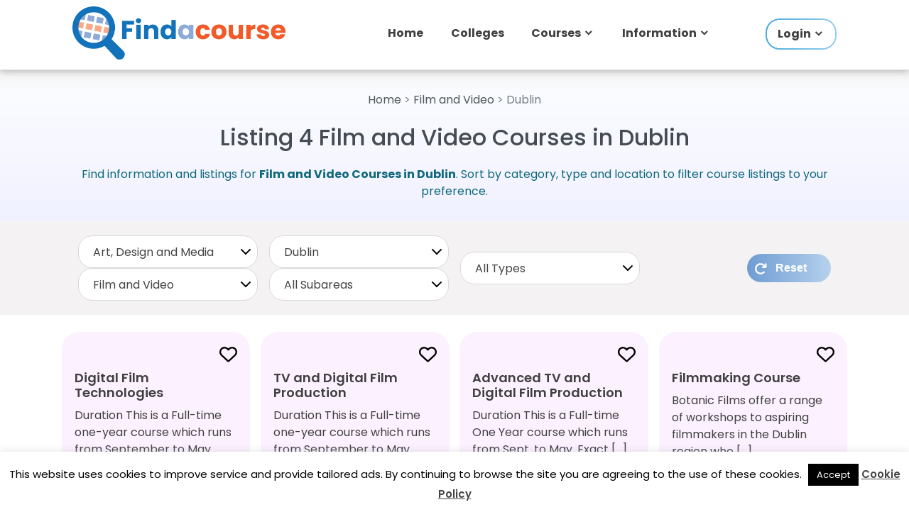

--- FILE ---
content_type: text/html; charset=UTF-8
request_url: https://www.findacourse.ie/film-video/dublin/
body_size: 12282
content:
<!doctype html>
<html lang="en-US"><head>
	<meta charset="UTF-8">
	<meta name="viewport" content="width=device-width, initial-scale=1">
	<link rel="profile" href="https://gmpg.org/xfn/11">
    <script src="/wp-content/plugins/fac-local-scripts/files/cfd4c2cc2e35e2d898c280063d6c2770.js?timestamp=1769126400" async defer></script>
    <link rel="preconnect" href="https://fonts.googleapis.com">
    <link rel="preconnect" href="https://fonts.gstatic.com" crossorigin>
    <link href="https://fonts.googleapis.com/css2?family=Poppins:wght@400;500;600;700&display=swap" rel="stylesheet">
<link rel="stylesheet" href="https://www.findacourse.ie/wp-content/themes/find-a-course/owlcarousel/assets/owl.carousel.min.css">
<link rel="stylesheet" href="https://www.findacourse.ie/wp-content/themes/find-a-course/owlcarousel/assets/owl.theme.default.min.css">
	<script>function loadAsync(e,t){var a,n=!1;a=document.createElement("script"),a.type="text/javascript",a.src=e,a.onreadystatechange=function(){n||this.readyState&&"complete"!=this.readyState||(n=!0,"function"==typeof t&&t())},a.onload=a.onreadystatechange,document.getElementsByTagName("head")[0].appendChild(a)}</script>
<meta name='robots' content='index, follow, max-image-preview:large, max-snippet:-1, max-video-preview:-1' />

	<!-- This site is optimized with the Yoast SEO Premium plugin v26.7 (Yoast SEO v26.7) - https://yoast.com/wordpress/plugins/seo/ -->
	<title>Find Film and Video Courses in Dublin</title>
	<meta name="description" content="Film and Video courses, Dublin. View some listings in Dublin areas for Film and Video course options." />
	<link rel="canonical" href="https://www.findacourse.ie/film-video/dublin/" />
	<meta property="og:locale" content="en_US" />
	<meta property="og:type" content="website" />
	<meta property="og:title" content="Displaying some Film and Video courses in Dublin" />
	<meta property="og:description" content="Film and Video courses, Dublin. View  listings in Dublin areas for Film and Video course options." />
	<meta property="og:url" content="https://www.findacourse.ie/film-video/dublin/" />
	<meta property="og:site_name" content="Find a Course" />
	<meta property="og:image" content="https://www.findacourse.ie/wp-content/uploads/2018/07/digital-multimedia-course.jpg" />
	<meta property="og:image:width" content="308" />
	<meta property="og:image:height" content="205" />
	<meta name="twitter:card" content="summary_large_image" />
	<meta name="twitter:site" content="@Findacourse" />
	<script type="application/ld+json" class="yoast-schema-graph">{"@context":"https://schema.org","@graph":[{"@type":"CollectionPage","@id":"https://www.findacourse.ie/courses-ireland/","url":"https://www.findacourse.ie/courses-ireland/","name":"College Courses Archive - Find a Course","isPartOf":{"@id":"https://www.findacourse.ie/#website"},"description":"View 1 of 1 courses in the areas of College Courses in Ireland. Wide selection of computer related course options for computer skills in Ireland. Full time, part time and online learning options available.","breadcrumb":{"@id":"https://www.findacourse.ie/film-video/dublin/#breadcrumb"},"inLanguage":"en-US"},{"@type":"WebSite","@id":"https://www.findacourse.ie/#website","url":"https://www.findacourse.ie/","name":"Find a Course","description":"Find full time, part time and online courses in Ireland on Findacourse.ie","publisher":{"@id":"https://www.findacourse.ie/#organization"},"potentialAction":[{"@type":"SearchAction","target":{"@type":"EntryPoint","urlTemplate":"https://www.findacourse.ie/?s={search_term_string}"},"query-input":{"@type":"PropertyValueSpecification","valueRequired":true,"valueName":"search_term_string"}}],"inLanguage":"en-US"},{"@type":"Organization","@id":"https://www.findacourse.ie/#organization","name":"Findacourse.ie","url":"https://www.findacourse.ie/","logo":{"@type":"ImageObject","inLanguage":"en-US","@id":"https://www.findacourse.ie/#/schema/logo/image/","url":"https://www.findacourse.ie/wp-content/uploads/2023/11/find-courses-ireland.jpg","contentUrl":"https://www.findacourse.ie/wp-content/uploads/2023/11/find-courses-ireland.jpg","width":500,"height":300,"caption":"Findacourse.ie"},"image":{"@id":"https://www.findacourse.ie/#/schema/logo/image/"},"sameAs":["https://www.facebook.com/courses.ireland/","https://x.com/Findacourse"]}]}</script>
	<!-- / Yoast SEO Premium plugin. -->


<link rel='dns-prefetch' href='//fonts.googleapis.com' />
<link rel="alternate" type="application/rss+xml" title="Find a Course &raquo; Feed" href="https://www.findacourse.ie/feed/" />
<link rel="alternate" type="application/rss+xml" title="Find a Course &raquo; College Courses Feed" href="https://www.findacourse.ie/courses-ireland/feed/" />
<style id='wp-img-auto-sizes-contain-inline-css' type='text/css'>
img:is([sizes=auto i],[sizes^="auto," i]){contain-intrinsic-size:3000px 1500px}
/*# sourceURL=wp-img-auto-sizes-contain-inline-css */
</style>
<style id='wp-block-library-inline-css' type='text/css'>
:root{--wp-block-synced-color:#7a00df;--wp-block-synced-color--rgb:122,0,223;--wp-bound-block-color:var(--wp-block-synced-color);--wp-editor-canvas-background:#ddd;--wp-admin-theme-color:#007cba;--wp-admin-theme-color--rgb:0,124,186;--wp-admin-theme-color-darker-10:#006ba1;--wp-admin-theme-color-darker-10--rgb:0,107,160.5;--wp-admin-theme-color-darker-20:#005a87;--wp-admin-theme-color-darker-20--rgb:0,90,135;--wp-admin-border-width-focus:2px}@media (min-resolution:192dpi){:root{--wp-admin-border-width-focus:1.5px}}.wp-element-button{cursor:pointer}:root .has-very-light-gray-background-color{background-color:#eee}:root .has-very-dark-gray-background-color{background-color:#313131}:root .has-very-light-gray-color{color:#eee}:root .has-very-dark-gray-color{color:#313131}:root .has-vivid-green-cyan-to-vivid-cyan-blue-gradient-background{background:linear-gradient(135deg,#00d084,#0693e3)}:root .has-purple-crush-gradient-background{background:linear-gradient(135deg,#34e2e4,#4721fb 50%,#ab1dfe)}:root .has-hazy-dawn-gradient-background{background:linear-gradient(135deg,#faaca8,#dad0ec)}:root .has-subdued-olive-gradient-background{background:linear-gradient(135deg,#fafae1,#67a671)}:root .has-atomic-cream-gradient-background{background:linear-gradient(135deg,#fdd79a,#004a59)}:root .has-nightshade-gradient-background{background:linear-gradient(135deg,#330968,#31cdcf)}:root .has-midnight-gradient-background{background:linear-gradient(135deg,#020381,#2874fc)}:root{--wp--preset--font-size--normal:16px;--wp--preset--font-size--huge:42px}.has-regular-font-size{font-size:1em}.has-larger-font-size{font-size:2.625em}.has-normal-font-size{font-size:var(--wp--preset--font-size--normal)}.has-huge-font-size{font-size:var(--wp--preset--font-size--huge)}.has-text-align-center{text-align:center}.has-text-align-left{text-align:left}.has-text-align-right{text-align:right}.has-fit-text{white-space:nowrap!important}#end-resizable-editor-section{display:none}.aligncenter{clear:both}.items-justified-left{justify-content:flex-start}.items-justified-center{justify-content:center}.items-justified-right{justify-content:flex-end}.items-justified-space-between{justify-content:space-between}.screen-reader-text{border:0;clip-path:inset(50%);height:1px;margin:-1px;overflow:hidden;padding:0;position:absolute;width:1px;word-wrap:normal!important}.screen-reader-text:focus{background-color:#ddd;clip-path:none;color:#444;display:block;font-size:1em;height:auto;left:5px;line-height:normal;padding:15px 23px 14px;text-decoration:none;top:5px;width:auto;z-index:100000}html :where(.has-border-color){border-style:solid}html :where([style*=border-top-color]){border-top-style:solid}html :where([style*=border-right-color]){border-right-style:solid}html :where([style*=border-bottom-color]){border-bottom-style:solid}html :where([style*=border-left-color]){border-left-style:solid}html :where([style*=border-width]){border-style:solid}html :where([style*=border-top-width]){border-top-style:solid}html :where([style*=border-right-width]){border-right-style:solid}html :where([style*=border-bottom-width]){border-bottom-style:solid}html :where([style*=border-left-width]){border-left-style:solid}html :where(img[class*=wp-image-]){height:auto;max-width:100%}:where(figure){margin:0 0 1em}html :where(.is-position-sticky){--wp-admin--admin-bar--position-offset:var(--wp-admin--admin-bar--height,0px)}@media screen and (max-width:600px){html :where(.is-position-sticky){--wp-admin--admin-bar--position-offset:0px}}

/*# sourceURL=wp-block-library-inline-css */
</style><style id='global-styles-inline-css' type='text/css'>
:root{--wp--preset--aspect-ratio--square: 1;--wp--preset--aspect-ratio--4-3: 4/3;--wp--preset--aspect-ratio--3-4: 3/4;--wp--preset--aspect-ratio--3-2: 3/2;--wp--preset--aspect-ratio--2-3: 2/3;--wp--preset--aspect-ratio--16-9: 16/9;--wp--preset--aspect-ratio--9-16: 9/16;--wp--preset--color--black: #000000;--wp--preset--color--cyan-bluish-gray: #abb8c3;--wp--preset--color--white: #ffffff;--wp--preset--color--pale-pink: #f78da7;--wp--preset--color--vivid-red: #cf2e2e;--wp--preset--color--luminous-vivid-orange: #ff6900;--wp--preset--color--luminous-vivid-amber: #fcb900;--wp--preset--color--light-green-cyan: #7bdcb5;--wp--preset--color--vivid-green-cyan: #00d084;--wp--preset--color--pale-cyan-blue: #8ed1fc;--wp--preset--color--vivid-cyan-blue: #0693e3;--wp--preset--color--vivid-purple: #9b51e0;--wp--preset--gradient--vivid-cyan-blue-to-vivid-purple: linear-gradient(135deg,rgb(6,147,227) 0%,rgb(155,81,224) 100%);--wp--preset--gradient--light-green-cyan-to-vivid-green-cyan: linear-gradient(135deg,rgb(122,220,180) 0%,rgb(0,208,130) 100%);--wp--preset--gradient--luminous-vivid-amber-to-luminous-vivid-orange: linear-gradient(135deg,rgb(252,185,0) 0%,rgb(255,105,0) 100%);--wp--preset--gradient--luminous-vivid-orange-to-vivid-red: linear-gradient(135deg,rgb(255,105,0) 0%,rgb(207,46,46) 100%);--wp--preset--gradient--very-light-gray-to-cyan-bluish-gray: linear-gradient(135deg,rgb(238,238,238) 0%,rgb(169,184,195) 100%);--wp--preset--gradient--cool-to-warm-spectrum: linear-gradient(135deg,rgb(74,234,220) 0%,rgb(151,120,209) 20%,rgb(207,42,186) 40%,rgb(238,44,130) 60%,rgb(251,105,98) 80%,rgb(254,248,76) 100%);--wp--preset--gradient--blush-light-purple: linear-gradient(135deg,rgb(255,206,236) 0%,rgb(152,150,240) 100%);--wp--preset--gradient--blush-bordeaux: linear-gradient(135deg,rgb(254,205,165) 0%,rgb(254,45,45) 50%,rgb(107,0,62) 100%);--wp--preset--gradient--luminous-dusk: linear-gradient(135deg,rgb(255,203,112) 0%,rgb(199,81,192) 50%,rgb(65,88,208) 100%);--wp--preset--gradient--pale-ocean: linear-gradient(135deg,rgb(255,245,203) 0%,rgb(182,227,212) 50%,rgb(51,167,181) 100%);--wp--preset--gradient--electric-grass: linear-gradient(135deg,rgb(202,248,128) 0%,rgb(113,206,126) 100%);--wp--preset--gradient--midnight: linear-gradient(135deg,rgb(2,3,129) 0%,rgb(40,116,252) 100%);--wp--preset--font-size--small: 13px;--wp--preset--font-size--medium: 20px;--wp--preset--font-size--large: 36px;--wp--preset--font-size--x-large: 42px;--wp--preset--spacing--20: 0.44rem;--wp--preset--spacing--30: 0.67rem;--wp--preset--spacing--40: 1rem;--wp--preset--spacing--50: 1.5rem;--wp--preset--spacing--60: 2.25rem;--wp--preset--spacing--70: 3.38rem;--wp--preset--spacing--80: 5.06rem;--wp--preset--shadow--natural: 6px 6px 9px rgba(0, 0, 0, 0.2);--wp--preset--shadow--deep: 12px 12px 50px rgba(0, 0, 0, 0.4);--wp--preset--shadow--sharp: 6px 6px 0px rgba(0, 0, 0, 0.2);--wp--preset--shadow--outlined: 6px 6px 0px -3px rgb(255, 255, 255), 6px 6px rgb(0, 0, 0);--wp--preset--shadow--crisp: 6px 6px 0px rgb(0, 0, 0);}:where(.is-layout-flex){gap: 0.5em;}:where(.is-layout-grid){gap: 0.5em;}body .is-layout-flex{display: flex;}.is-layout-flex{flex-wrap: wrap;align-items: center;}.is-layout-flex > :is(*, div){margin: 0;}body .is-layout-grid{display: grid;}.is-layout-grid > :is(*, div){margin: 0;}:where(.wp-block-columns.is-layout-flex){gap: 2em;}:where(.wp-block-columns.is-layout-grid){gap: 2em;}:where(.wp-block-post-template.is-layout-flex){gap: 1.25em;}:where(.wp-block-post-template.is-layout-grid){gap: 1.25em;}.has-black-color{color: var(--wp--preset--color--black) !important;}.has-cyan-bluish-gray-color{color: var(--wp--preset--color--cyan-bluish-gray) !important;}.has-white-color{color: var(--wp--preset--color--white) !important;}.has-pale-pink-color{color: var(--wp--preset--color--pale-pink) !important;}.has-vivid-red-color{color: var(--wp--preset--color--vivid-red) !important;}.has-luminous-vivid-orange-color{color: var(--wp--preset--color--luminous-vivid-orange) !important;}.has-luminous-vivid-amber-color{color: var(--wp--preset--color--luminous-vivid-amber) !important;}.has-light-green-cyan-color{color: var(--wp--preset--color--light-green-cyan) !important;}.has-vivid-green-cyan-color{color: var(--wp--preset--color--vivid-green-cyan) !important;}.has-pale-cyan-blue-color{color: var(--wp--preset--color--pale-cyan-blue) !important;}.has-vivid-cyan-blue-color{color: var(--wp--preset--color--vivid-cyan-blue) !important;}.has-vivid-purple-color{color: var(--wp--preset--color--vivid-purple) !important;}.has-black-background-color{background-color: var(--wp--preset--color--black) !important;}.has-cyan-bluish-gray-background-color{background-color: var(--wp--preset--color--cyan-bluish-gray) !important;}.has-white-background-color{background-color: var(--wp--preset--color--white) !important;}.has-pale-pink-background-color{background-color: var(--wp--preset--color--pale-pink) !important;}.has-vivid-red-background-color{background-color: var(--wp--preset--color--vivid-red) !important;}.has-luminous-vivid-orange-background-color{background-color: var(--wp--preset--color--luminous-vivid-orange) !important;}.has-luminous-vivid-amber-background-color{background-color: var(--wp--preset--color--luminous-vivid-amber) !important;}.has-light-green-cyan-background-color{background-color: var(--wp--preset--color--light-green-cyan) !important;}.has-vivid-green-cyan-background-color{background-color: var(--wp--preset--color--vivid-green-cyan) !important;}.has-pale-cyan-blue-background-color{background-color: var(--wp--preset--color--pale-cyan-blue) !important;}.has-vivid-cyan-blue-background-color{background-color: var(--wp--preset--color--vivid-cyan-blue) !important;}.has-vivid-purple-background-color{background-color: var(--wp--preset--color--vivid-purple) !important;}.has-black-border-color{border-color: var(--wp--preset--color--black) !important;}.has-cyan-bluish-gray-border-color{border-color: var(--wp--preset--color--cyan-bluish-gray) !important;}.has-white-border-color{border-color: var(--wp--preset--color--white) !important;}.has-pale-pink-border-color{border-color: var(--wp--preset--color--pale-pink) !important;}.has-vivid-red-border-color{border-color: var(--wp--preset--color--vivid-red) !important;}.has-luminous-vivid-orange-border-color{border-color: var(--wp--preset--color--luminous-vivid-orange) !important;}.has-luminous-vivid-amber-border-color{border-color: var(--wp--preset--color--luminous-vivid-amber) !important;}.has-light-green-cyan-border-color{border-color: var(--wp--preset--color--light-green-cyan) !important;}.has-vivid-green-cyan-border-color{border-color: var(--wp--preset--color--vivid-green-cyan) !important;}.has-pale-cyan-blue-border-color{border-color: var(--wp--preset--color--pale-cyan-blue) !important;}.has-vivid-cyan-blue-border-color{border-color: var(--wp--preset--color--vivid-cyan-blue) !important;}.has-vivid-purple-border-color{border-color: var(--wp--preset--color--vivid-purple) !important;}.has-vivid-cyan-blue-to-vivid-purple-gradient-background{background: var(--wp--preset--gradient--vivid-cyan-blue-to-vivid-purple) !important;}.has-light-green-cyan-to-vivid-green-cyan-gradient-background{background: var(--wp--preset--gradient--light-green-cyan-to-vivid-green-cyan) !important;}.has-luminous-vivid-amber-to-luminous-vivid-orange-gradient-background{background: var(--wp--preset--gradient--luminous-vivid-amber-to-luminous-vivid-orange) !important;}.has-luminous-vivid-orange-to-vivid-red-gradient-background{background: var(--wp--preset--gradient--luminous-vivid-orange-to-vivid-red) !important;}.has-very-light-gray-to-cyan-bluish-gray-gradient-background{background: var(--wp--preset--gradient--very-light-gray-to-cyan-bluish-gray) !important;}.has-cool-to-warm-spectrum-gradient-background{background: var(--wp--preset--gradient--cool-to-warm-spectrum) !important;}.has-blush-light-purple-gradient-background{background: var(--wp--preset--gradient--blush-light-purple) !important;}.has-blush-bordeaux-gradient-background{background: var(--wp--preset--gradient--blush-bordeaux) !important;}.has-luminous-dusk-gradient-background{background: var(--wp--preset--gradient--luminous-dusk) !important;}.has-pale-ocean-gradient-background{background: var(--wp--preset--gradient--pale-ocean) !important;}.has-electric-grass-gradient-background{background: var(--wp--preset--gradient--electric-grass) !important;}.has-midnight-gradient-background{background: var(--wp--preset--gradient--midnight) !important;}.has-small-font-size{font-size: var(--wp--preset--font-size--small) !important;}.has-medium-font-size{font-size: var(--wp--preset--font-size--medium) !important;}.has-large-font-size{font-size: var(--wp--preset--font-size--large) !important;}.has-x-large-font-size{font-size: var(--wp--preset--font-size--x-large) !important;}
/*# sourceURL=global-styles-inline-css */
</style>

<style id='classic-theme-styles-inline-css' type='text/css'>
/*! This file is auto-generated */
.wp-block-button__link{color:#fff;background-color:#32373c;border-radius:9999px;box-shadow:none;text-decoration:none;padding:calc(.667em + 2px) calc(1.333em + 2px);font-size:1.125em}.wp-block-file__button{background:#32373c;color:#fff;text-decoration:none}
/*# sourceURL=/wp-includes/css/classic-themes.min.css */
</style>
<link rel='stylesheet' id='wpo_min-header-0-css' href='https://www.findacourse.ie/wp-content/cache/wpo-minify/1768312784/assets/wpo-minify-header-cookie-law-info1767457055.min.css' type='text/css' media='all' />
<link rel='stylesheet' id='wpo_min-header-1-css' href='https://www.findacourse.ie/wp-content/cache/wpo-minify/1768312784/assets/wpo-minify-header-cookie-law-info-gdpr1767457055.min.css' type='text/css' media='all' />
<link rel='stylesheet' id='wpo_min-header-2-css' href='https://www.findacourse.ie/wp-content/cache/wpo-minify/1768312784/assets/wpo-minify-header-pdfp-public1762336945.min.css' type='text/css' media='all' />
<link rel='stylesheet' id='wpo_min-header-3-css' href='https://www.findacourse.ie/wp-content/cache/wpo-minify/1768312784/assets/wpo-minify-header-taxonomy-image-plugin-public1762336945.min.css' type='text/css' media='all' />
<link rel='stylesheet' id='vscf-styles-css' href='https://www.findacourse.ie/wp-content/plugins/very-simple-contact-form/css/vscf-style.min.css' type='text/css' media='all' />
<link rel='stylesheet' id='find-a-course-bootstrap-css' href='https://www.findacourse.ie/wp-content/themes/find-a-course/css/bootstrap.min.css' type='text/css' media='all' />
<link rel='stylesheet' id='wpo_min-header-6-css' href='https://www.findacourse.ie/wp-content/cache/wpo-minify/1768312784/assets/wpo-minify-header-find-a-course-style1766012867.min.css' type='text/css' media='all' />
<link rel='stylesheet' id='wpo_min-header-7-css' href='https://www.findacourse.ie/wp-content/cache/wpo-minify/1768312784/assets/wpo-minify-header-waf-style-css1765380127.min.css' type='text/css' media='all' />
<link rel='stylesheet' id='wpo_min-header-8-css' href='https://www.findacourse.ie/wp-content/cache/wpo-minify/1768312784/assets/wpo-minify-header-find-a-course-sweetalert1756581486.min.css' type='text/css' media='all' />
<link rel='stylesheet' id='find-a-course-select2-css' href='https://www.findacourse.ie/wp-content/themes/find-a-course/css/select2.min.css' type='text/css' media='all' />
<link rel='stylesheet' id='find-a-course-datepicker3-css' href='https://www.findacourse.ie/wp-content/themes/find-a-course/css/bootstrap-datepicker3.standalone.min.css' type='text/css' media='all' />
<link rel='stylesheet' id='find-a-course-timepicker-css' href='https://www.findacourse.ie/wp-content/themes/find-a-course/css/jquery.timepicker.min.css' type='text/css' media='all' />
<link rel='stylesheet' id='rpt-css' href='https://www.findacourse.ie/wp-content/plugins/dk-pricr-responsive-pricing-table/inc/css/rpt_style.min.css' type='text/css' media='all' />
<script type="text/javascript" src="https://www.findacourse.ie/wp-includes/js/jquery/jquery.min.js" id="jquery-core-js"></script>
<script type="text/javascript" src="https://www.findacourse.ie/wp-includes/js/jquery/jquery-migrate.min.js" id="jquery-migrate-js"></script>
<script type="text/javascript" id="wpo_min-header-2-js-extra">
/* <![CDATA[ */
var Cli_Data = {"nn_cookie_ids":[],"cookielist":[],"non_necessary_cookies":[],"ccpaEnabled":"","ccpaRegionBased":"","ccpaBarEnabled":"","strictlyEnabled":["necessary","obligatoire"],"ccpaType":"gdpr","js_blocking":"","custom_integration":"","triggerDomRefresh":"","secure_cookies":""};
var cli_cookiebar_settings = {"animate_speed_hide":"500","animate_speed_show":"500","background":"#fff","border":"#444","border_on":"","button_1_button_colour":"#000","button_1_button_hover":"#000000","button_1_link_colour":"#fff","button_1_as_button":"1","button_1_new_win":"","button_2_button_colour":"#333","button_2_button_hover":"#292929","button_2_link_colour":"#444","button_2_as_button":"","button_2_hidebar":"","button_3_button_colour":"#000","button_3_button_hover":"#000000","button_3_link_colour":"#fff","button_3_as_button":"1","button_3_new_win":"","button_4_button_colour":"#000","button_4_button_hover":"#000000","button_4_link_colour":"#fff","button_4_as_button":"1","button_7_button_colour":"#61a229","button_7_button_hover":"#4e8221","button_7_link_colour":"#fff","button_7_as_button":"1","button_7_new_win":"","font_family":"inherit","header_fix":"","notify_animate_hide":"1","notify_animate_show":"","notify_div_id":"#cookie-law-info-bar","notify_position_horizontal":"right","notify_position_vertical":"bottom","scroll_close":"","scroll_close_reload":"","accept_close_reload":"","reject_close_reload":"","showagain_tab":"1","showagain_background":"#fff","showagain_border":"#000","showagain_div_id":"#cookie-law-info-again","showagain_x_position":"100px","text":"#000","show_once_yn":"","show_once":"10000","logging_on":"","as_popup":"","popup_overlay":"1","bar_heading_text":"","cookie_bar_as":"banner","popup_showagain_position":"bottom-right","widget_position":"left"};
var log_object = {"ajax_url":"https://www.findacourse.ie/wp-admin/admin-ajax.php"};
//# sourceURL=wpo_min-header-2-js-extra
/* ]]> */
</script>
<script type="text/javascript" src="https://www.findacourse.ie/wp-content/cache/wpo-minify/1768312784/assets/wpo-minify-header-jquerycookie-law-info1767457055.min.js" id="wpo_min-header-2-js"></script>
<script type="text/javascript" src="https://www.findacourse.ie/wp-content/themes/find-a-course/js/sweetalert.min.js" id="find-a-course-sweetalert-js"></script>
<script type="text/javascript" src="https://www.findacourse.ie/wp-content/themes/find-a-course/js/bootstrap-datepicker.min.js" id="find-a-course-datepicker-js"></script>
<script type="text/javascript" src="https://www.findacourse.ie/wp-content/themes/find-a-course/js/jquery.timepicker.min.js" id="find-a-course-timepicker-js"></script>
<script type="text/javascript" src="https://www.findacourse.ie/wp-content/themes/find-a-course/js/jquery.colorbox.min.js" id="find-a-course-colorbox-js"></script>
<script type="text/javascript" src="https://www.findacourse.ie/wp-content/themes/find-a-course/js/select2.min.js" id="find-a-course-select2-js"></script>
<script type="text/javascript" src="https://www.findacourse.ie/wp-content/cache/wpo-minify/1768312784/assets/wpo-minify-header-find-a-course-init1766011756.min.js" id="wpo_min-header-8-js"></script>
<script type="text/javascript" src="https://www.findacourse.ie/wp-content/themes/find-a-course/js/loadmore.min.js" id="loadmore_script-js"></script>
<script type="text/javascript" src="https://www.findacourse.ie/wp-content/plugins/dk-pricr-responsive-pricing-table/inc/js/rpt.min.js" id="rpt-js"></script>
<meta name="generator" content="WordPress 6.9" />

<!-- This site is using AdRotate v5.17.2 to display their advertisements - https://ajdg.solutions/ -->
<!-- AdRotate CSS -->
<style type="text/css" media="screen">
	.g { margin:0px; padding:0px; overflow:hidden; line-height:1; zoom:1; }
	.g img { height:auto; }
	.g-col { position:relative; float:left; }
	.g-col:first-child { margin-left: 0; }
	.g-col:last-child { margin-right: 0; }
	@media only screen and (max-width: 480px) {
		.g-col, .g-dyn, .g-single { width:100%; margin-left:0; margin-right:0; }
	}
</style>
<!-- /AdRotate CSS -->

        <style>
                    </style>
<style type="text/css" media="screen">.fullstripe-form-title{ font-size: 120%;  color: #363636; font-weight: bold;}
.fullstripe-form-input{}
.fullstripe-form-label{font-weight: bold;}</style><link rel="icon" href="https://www.findacourse.ie/wp-content/uploads/2024/12/site-icon-78x80.png" sizes="32x32" />
<link rel="icon" href="https://www.findacourse.ie/wp-content/uploads/2024/12/site-icon.png" sizes="192x192" />
<link rel="apple-touch-icon" href="https://www.findacourse.ie/wp-content/uploads/2024/12/site-icon.png" />
<meta name="msapplication-TileImage" content="https://www.findacourse.ie/wp-content/uploads/2024/12/site-icon.png" />
	<link rel="icon" type="image/png" sizes="96x96" href="/wp-content/themes/find-a-course/images/web-icon/favicon-96x96.png">
	<meta name="twitter:card" content="summary_large_image">
    <!--<script async='async' src='https://www.googletagservices.com/tag/js/gpt.js'></script>-->
		<script type="text/javascript">
        var __ajax_url = 'https://www.findacourse.ie/wp-admin/admin-ajax.php';
    </script>
	
    <!--<script data-ad-client="ca-pub-0029691910266699" async src='https://pagead2.googlesyndication.com/pagead/js/adsbygoogle.js'></script>--><!--test-->
</head>

<body data-rsssl=1 class="archive post-type-archive post-type-archive-courses wp-custom-logo wp-theme-find-a-course hfeed">

<div id="fb-root"></div>
<script async defer crossorigin="anonymous" src="https://connect.facebook.net/en_GB/sdk.js#xfbml=1&version=v13.0" nonce="1IiC4dfe"></script>
<div id="page" class="site">
	<a class="skip-link screen-reader-text" href="#content">Skip to content</a>

    <header id="masthead" class="site-header clearfix" role="banner">
        <div class="header-main container clearfix">
                        <!-- ad commented out
			<div class="top-adv-block-home">
				            </div>
            -->
                        <div id="home-header">
                <div id="logo" class="site-branding-home clearfix">
                    <a href="https://www.findacourse.ie/" class="custom-logo-link" rel="home"><img width="557" height="140" src="https://www.findacourse.ie/wp-content/uploads/2024/12/cropped-logo-transparent.png" class="custom-logo" alt="Find Courses in Ireland - Evening Courses, Online Courses, Professional Development, Adult Education and Learning Information" decoding="async" fetchpriority="high" srcset="https://www.findacourse.ie/wp-content/uploads/2024/12/cropped-logo-transparent.png 557w, https://www.findacourse.ie/wp-content/uploads/2024/12/cropped-logo-transparent-300x75.png 300w, https://www.findacourse.ie/wp-content/uploads/2024/12/cropped-logo-transparent-120x30.png 120w, https://www.findacourse.ie/wp-content/uploads/2024/12/cropped-logo-transparent-477x120.png 477w" sizes="(max-width: 557px) 100vw, 557px" /></a>                </div>
                <nav id="main-navigation" class="primary-navigation navigation clearfix" role="navigation">
                    <button id="main-navigation-toggle" class="main-navigation-toggle"></button>
		            <div class="menu-homepage-menu-container"><ul id="primary-menu" class="main-navigation-menu home"><li id="menu-item-14097" class="menu-item menu-item-type-custom menu-item-object-custom menu-item-14097"><a href="/">Home</a></li>
<li id="menu-item-14098" class="menu-item menu-item-type-custom menu-item-object-custom menu-item-14098"><a href="/institutes/">Colleges</a></li>
<li id="menu-item-14099" class="menu-item menu-item-type-custom menu-item-object-custom menu-item-has-children menu-item-14099"><a>Courses</a>
<ul class="sub-menu">
	<li id="menu-item-14100" class="menu-item menu-item-type-custom menu-item-object-custom menu-item-14100"><a href="https://www.findacourse.ie/courses/">All Courses</a></li>
	<li id="menu-item-14101" class="menu-item menu-item-type-custom menu-item-object-custom menu-item-14101"><a href="/courses/ireland/online-learning/">Online Courses</a></li>
	<li id="menu-item-14102" class="menu-item menu-item-type-custom menu-item-object-custom menu-item-14102"><a href="/courses/ireland/part-time-and-evening/">Part Time Courses</a></li>
	<li id="menu-item-14103" class="menu-item menu-item-type-custom menu-item-object-custom menu-item-14103"><a href="/courses/ireland/further-education-plc/">PLC Courses</a></li>
	<li id="menu-item-14104" class="menu-item menu-item-type-custom menu-item-object-custom menu-item-14104"><a href="/courses/ireland/job-training/">Jobs Skills Courses</a></li>
	<li id="menu-item-14105" class="menu-item menu-item-type-custom menu-item-object-custom menu-item-14105"><a href="/fitness-health/">Fitness Courses</a></li>
	<li id="menu-item-14106" class="menu-item menu-item-type-custom menu-item-object-custom menu-item-14106"><a href="/course-areas/">Locations</a></li>
	<li id="menu-item-14107" class="menu-item menu-item-type-custom menu-item-object-custom menu-item-14107"><a href="/course-categories/">Categories</a></li>
</ul>
</li>
<li id="menu-item-14108" class="menu-item menu-item-type-custom menu-item-object-custom menu-item-has-children menu-item-14108"><a>Information</a>
<ul class="sub-menu">
	<li id="menu-item-14109" class="menu-item menu-item-type-custom menu-item-object-custom menu-item-14109"><a href="/education-news/">Articles</a></li>
	<li id="menu-item-14110" class="menu-item menu-item-type-custom menu-item-object-custom menu-item-14110"><a href="/college-open-days/">Events</a></li>
	<li id="menu-item-14111" class="menu-item menu-item-type-custom menu-item-object-custom menu-item-14111"><a href="/college-media/">Media</a></li>
	<li id="menu-item-14112" class="menu-item menu-item-type-custom menu-item-object-custom menu-item-14112"><a href="/q-a/">Q&#038;A</a></li>
</ul>
</li>
<li class="login-menu menu-item menu-item-type-post_type menu-item-object-page menu-item-has-children menu-item-13418"><a href="https://www.findacourse.ie/account-menu/">Login</a>
                <ul class="sub-menu">
                    <li class="menu-item menu-item-type-post_type menu-item-object-page menu-item-13416"><a href="https://www.findacourse.ie/login/">Login</a></li>
                    <li class="menu-item menu-item-type-post_type menu-item-object-page menu-item-13416"><a href="https://www.findacourse.ie/register-user/">Register User</a></li>
                    <li class="menu-item menu-item-type-post_type menu-item-object-page menu-item-13417"><a href="https://www.findacourse.ie/register-college/">Register College</a></li>
                </ul>
                </li></ul></div>                </nav>
            </div>
        </div>
    </header>
    <div id="content" class="site-content clearfix "><section id="archive-heading">
    <div class="container">
	    <div class="bread-crumbs"><a href="https://www.findacourse.ie/">Home</a> &gt; <a href="https://www.findacourse.ie/film-video/">Film and Video</a> &gt; Dublin</div>	                    <h1 class="archive-title"> Listing 4 Film and Video  Courses in Dublin                </h1>
	                <div class="archive-description">
            Find information and listings for <strong>
                Film and Video  Courses in Dublin</strong>. Sort by category, type and location to filter course listings to your preference.
        </div>
    </div>
</section>
<div id="archive-filter">
    <div class="container">
        <div class="main-courses-filter clearfix">
		        <div class="field">
        <select name="category" style="width:100%">
            <option value="-">All Categories</option>
                                <option value="media-art-design" selected>Art, Design and Media</option>
                    </select>
                    <select name="subcategory" style="width:100%">
                <option value="-">All Subcategories</option>
                <option value="film-video" selected>Film and Video</option>            </select>
            </div>
    <div class="field">
        <select name="area" style="width:100%">
            <option value="-">All Areas</option>
                                <option value="dublin" selected>Dublin</option>
                    </select>
                    <select name="subarea" style="width:100%">
                <option value="-">All Subareas</option>
                <option value="north-dublin-city">North Dublin City</option><option value="south-dublin-city">South Dublin City</option>            </select>
            </div>
    <div class="field">
        <select name="type" style="width:100%">
            <option value="-">All Types</option>
                                <option value="further-education-plc" >Further Education and PLC</option>
                                <option value="part-time-and-evening" >Part Time and Evening</option>
                    </select>
                    <input type="hidden" name="subtype" value="-" />
            </div>
    <div class="field">
        <a style="width:auto" class="findacourse-button search" href="javascript:void(0);" onclick="applyCourseFilter();">Search</a>
        <a style="float:right" class="findacourse-button reset" href="/courses/">Reset</a>
        <div class="progressbar" style="display:none;">
            <img src="/wp-content/themes/find-a-course/images/find-courses-ireland.gif" width="30" alt="loading" /> loading..
        </div>
    </div>
        </div>
    </div>
</div>
<!--<section id="archive-accordion">
    <div class="container">
        <div class="row">
	                    <div class="accordion-container">
                <div class="set">
                    <a href="#">
				        <h2>Film and Video  Courses in Dublin</h2><i class="fa fa-plus"></i>
                    </a>
                    <div class="accordion-content">
                        <div class="row">
                            <div class="col-md-4 col-lg-4 col-sm-12 archive-thumbnail">
						                                                <img width="308" height="205" src="https://www.findacourse.ie/wp-content/uploads/2018/07/digital-multimedia-course.jpg" alt="Film and Video  Courses in Dublin" />                            </div>
                            <div class="col-md-8 col-lg-8 col-sm-12 text-info">
                                <div class="seo-description">
							                                        </div>
                            </div>
                        </div>
                    </div>
                </div>
            </div>
        </div>
    </div>
</section>-->
<section id="archive-main" class="mt-4">
	        <div class="container">
            <div class="row catch-load-more">
                <div class="post-column course-item col-12 col-md-6 col-lg-3 archive-course">
                <a href="javascript:void(0);" class="findacourse-button" onclick="favoritesNonLoggedAlert();"><img
                src="https://www.findacourse.ie/wp-content/themes/find-a-course/images/icons/heart.svg" alt="Add Course to Favourites"></a>
        <div style="cursor: pointer;" onclick="window.location='https://www.findacourse.ie/courses-ireland/digital-film-technologies/';">
        <h3 class="entry-title"><a href="https://www.findacourse.ie/courses-ireland/digital-film-technologies/">Digital Film Technologies</a></h3>
                Duration This is a Full-time one-year course which runs from September to May Exact details [&hellip;]                            <p class="course-college course-meta">
                <span class="course-meta-img">
                    <img width="25px" height="25px" src="https://www.findacourse.ie/wp-content/themes/find-a-course/images/icons/graduation-cap.svg" alt="Provider of this course is Dublin College Further Education and Training Dun Laoghaire">
                </span>
                <span class="course-meta-text">
                    Dublin College Further Education and Training Dun Laoghaire                </span>
            </p>
                            <p class="course-type course-meta">
                <span class="course-meta-img">
                    <img width="25px" height="25px" src="https://www.findacourse.ie/wp-content/themes/find-a-course/images/icons/folder-open.svg" alt="Course Type">
                </span>
                <span class="course-meta-text">
                    Further Education and PLC, Level 5 QQI                </span>
            </p>
                            <p class="course-location course-meta">
                <span class="course-meta-img">
                    <img width="19px" height="25px" src="https://www.findacourse.ie/wp-content/themes/find-a-course/images/icons/location-dot.svg" alt="Course Location">
                </span>
                <span class="course-meta-text">
                    Dublin                </span>
            </p>
                
                            <p class="course-location course-meta">
                        <span class="course-meta-img">
                            <img width="22px" height="25px" src="https://www.findacourse.ie/wp-content/themes/find-a-course/images/icons/calendar.svg" alt="Course Schedule">
                        </span>
                        <span class="course-meta-text" style="color:#DC5900;">
                            Start Date: 14/09/2026                        </span>
                    </p>
            </div>
</div><div class="post-column course-item col-12 col-md-6 col-lg-3 archive-course">
                <a href="javascript:void(0);" class="findacourse-button" onclick="favoritesNonLoggedAlert();"><img
                src="https://www.findacourse.ie/wp-content/themes/find-a-course/images/icons/heart.svg" alt="Add Course to Favourites"></a>
        <div style="cursor: pointer;" onclick="window.location='https://www.findacourse.ie/courses-ireland/tv-and-digital-film-production/';">
        <h3 class="entry-title"><a href="https://www.findacourse.ie/courses-ireland/tv-and-digital-film-production/">TV and Digital Film Production</a></h3>
                Duration This is a Full-time one-year course which runs from September to May. Exact details [&hellip;]                            <p class="course-college course-meta">
                <span class="course-meta-img">
                    <img width="25px" height="25px" src="https://www.findacourse.ie/wp-content/themes/find-a-course/images/icons/graduation-cap.svg" alt="Provider of this course is Dublin College Further Education and Training Dun Laoghaire">
                </span>
                <span class="course-meta-text">
                    Dublin College Further Education and Training Dun Laoghaire                </span>
            </p>
                            <p class="course-type course-meta">
                <span class="course-meta-img">
                    <img width="25px" height="25px" src="https://www.findacourse.ie/wp-content/themes/find-a-course/images/icons/folder-open.svg" alt="Course Type">
                </span>
                <span class="course-meta-text">
                    Further Education and PLC, Level 5 QQI                </span>
            </p>
                            <p class="course-location course-meta">
                <span class="course-meta-img">
                    <img width="19px" height="25px" src="https://www.findacourse.ie/wp-content/themes/find-a-course/images/icons/location-dot.svg" alt="Course Location">
                </span>
                <span class="course-meta-text">
                    Dublin                </span>
            </p>
                
                            <p class="course-location course-meta">
                        <span class="course-meta-img">
                            <img width="22px" height="25px" src="https://www.findacourse.ie/wp-content/themes/find-a-course/images/icons/calendar.svg" alt="Course Schedule">
                        </span>
                        <span class="course-meta-text" style="color:#DC5900;">
                            Start Date: 14/09/2026                        </span>
                    </p>
            </div>
</div><div class="post-column course-item col-12 col-md-6 col-lg-3 archive-course">
                <a href="javascript:void(0);" class="findacourse-button" onclick="favoritesNonLoggedAlert();"><img
                src="https://www.findacourse.ie/wp-content/themes/find-a-course/images/icons/heart.svg" alt="Add Course to Favourites"></a>
        <div style="cursor: pointer;" onclick="window.location='https://www.findacourse.ie/courses-ireland/advanced-tv-and-digital-film-production/';">
        <h3 class="entry-title"><a href="https://www.findacourse.ie/courses-ireland/advanced-tv-and-digital-film-production/">Advanced TV and Digital Film Production</a></h3>
                Duration This is a Full-time One Year course which runs from Sept. to May. Exact [&hellip;]                            <p class="course-college course-meta">
                <span class="course-meta-img">
                    <img width="25px" height="25px" src="https://www.findacourse.ie/wp-content/themes/find-a-course/images/icons/graduation-cap.svg" alt="Provider of this course is Dublin College Further Education and Training Dun Laoghaire">
                </span>
                <span class="course-meta-text">
                    Dublin College Further Education and Training Dun Laoghaire                </span>
            </p>
                            <p class="course-type course-meta">
                <span class="course-meta-img">
                    <img width="25px" height="25px" src="https://www.findacourse.ie/wp-content/themes/find-a-course/images/icons/folder-open.svg" alt="Course Type">
                </span>
                <span class="course-meta-text">
                    Further Education and PLC, Level 6 QQI                </span>
            </p>
                            <p class="course-location course-meta">
                <span class="course-meta-img">
                    <img width="19px" height="25px" src="https://www.findacourse.ie/wp-content/themes/find-a-course/images/icons/location-dot.svg" alt="Course Location">
                </span>
                <span class="course-meta-text">
                    Dublin                </span>
            </p>
                
                            <p class="course-location course-meta">
                        <span class="course-meta-img">
                            <img width="22px" height="25px" src="https://www.findacourse.ie/wp-content/themes/find-a-course/images/icons/calendar.svg" alt="Course Schedule">
                        </span>
                        <span class="course-meta-text" style="color:#DC5900;">
                            Start Date: 14/09/2026                        </span>
                    </p>
            </div>
</div><div class="post-column course-item col-12 col-md-6 col-lg-3 archive-course">
                <a href="javascript:void(0);" class="findacourse-button" onclick="favoritesNonLoggedAlert();"><img
                src="https://www.findacourse.ie/wp-content/themes/find-a-course/images/icons/heart.svg" alt="Add Course to Favourites"></a>
        <div style="cursor: pointer;" onclick="window.location='https://www.findacourse.ie/courses-ireland/filmmaking-course/';">
        <h3 class="entry-title"><a href="https://www.findacourse.ie/courses-ireland/filmmaking-course/">Filmmaking Course</a></h3>
                Botanic Films offer a range of workshops to aspiring filmmakers in the Dublin region who [&hellip;]                            <p class="course-college course-meta">
                <span class="course-meta-img">
                    <img width="25px" height="25px" src="https://www.findacourse.ie/wp-content/themes/find-a-course/images/icons/graduation-cap.svg" alt="Provider of this course is Botanic Films">
                </span>
                <span class="course-meta-text">
                    Botanic Films                </span>
            </p>
                            <p class="course-type course-meta">
                <span class="course-meta-img">
                    <img width="25px" height="25px" src="https://www.findacourse.ie/wp-content/themes/find-a-course/images/icons/folder-open.svg" alt="Course Type">
                </span>
                <span class="course-meta-text">
                    Evening, Part Time and Evening                </span>
            </p>
                            <p class="course-location course-meta">
                <span class="course-meta-img">
                    <img width="19px" height="25px" src="https://www.findacourse.ie/wp-content/themes/find-a-course/images/icons/location-dot.svg" alt="Course Location">
                </span>
                <span class="course-meta-text">
                    Dublin                </span>
            </p>
                
            </div>
</div>            </div>
        </div>
                </section>              

</div><!-- #content -->
<!--end wp ajax pagination plugin fix-->
<footer id="footer" class="footer-wrap">
    <div class="container mb-4">
        <div class="row">
            <div class="col-sm-12">
                &nbsp;
            </div>
        </div>
    </div>
    <div class="container mt-4">
        <div class="row">
            <div class="footer-column col-lg-3 col-md-6 col-sm-12">
                <section id="media_image-6" class="widget widget_media_image"><a href="/"><img width="300" height="75" src="https://www.findacourse.ie/wp-content/uploads/2024/12/logo-transparent-300x75.png" class="image wp-image-14135  attachment-medium size-medium" alt="Find Courses in Ireland on Findacourse.ie - Education Resources for Course Seekers" style="max-width: 100%; height: auto;" decoding="async" loading="lazy" srcset="https://www.findacourse.ie/wp-content/uploads/2024/12/logo-transparent-300x75.png 300w, https://www.findacourse.ie/wp-content/uploads/2024/12/logo-transparent-120x30.png 120w, https://www.findacourse.ie/wp-content/uploads/2024/12/logo-transparent-477x120.png 477w, https://www.findacourse.ie/wp-content/uploads/2024/12/logo-transparent.png 557w" sizes="auto, (max-width: 300px) 100vw, 300px" /></a></section><section id="custom_html-5" class="widget_text widget widget_custom_html"><div class="textwidget custom-html-widget"><a href="/contact-us/" class="footer-contact-us-btn">Contact Us</a>

<ul class="home-footer-socials">
	<li><a href="https://www.facebook.com/courses.ireland/" target="_blank"><img src="https://www.findacourse.ie/wp-content/uploads/2024/12/facebook-icon.png"></a></li>
	<li><a href="https://www.instagram.com/coursesireland/" target="_blank"><img src="https://www.findacourse.ie/wp-content/uploads/2024/12/instagram-icon.png"></a></li>
	<!--<li><a href="#"><img src="https://www.findacourse.ie/wp-content/uploads/2024/12/linkedin-icon.png"></a></li>-->
	<li><a href="https://x.com/Findacourse" target="_blank"><img src="https://www.findacourse.ie/wp-content/uploads/2024/12/x-icon.png"></a></li>
	<li><a href="https://www.youtube.com/@findacourseireland5579" target="_blank"><img src="https://www.findacourse.ie/wp-content/uploads/2024/12/youtube-icon.png"></a></li>
</ul>
</div></section><section id="text-21" class="widget widget_text">			<div class="textwidget"><p>Copyright ©2025 All rights reserved.</p>
</div>
		</section>            </div>
            <div class="footer-column col-lg-3 col-md-6 col-sm-12">
                <section id="nav_menu-1" class="widget widget_nav_menu"><div class="menu-footer-2-container"><ul id="menu-footer-2" class="menu"><li id="menu-item-14113" class="menu-item menu-item-type-custom menu-item-object-custom menu-item-14113"><a href="https://www.findacourse.ie/blog/">Blog</a></li>
<li id="menu-item-14114" class="menu-item menu-item-type-custom menu-item-object-custom menu-item-14114"><a href="https://www.findacourse.ie/education-news/">Articles</a></li>
<li id="menu-item-14115" class="menu-item menu-item-type-custom menu-item-object-custom menu-item-14115"><a href="https://www.findacourse.ie/college-open-days/">Events</a></li>
<li id="menu-item-14116" class="menu-item menu-item-type-custom menu-item-object-custom menu-item-14116"><a href="https://www.findacourse.ie/upcoming-courses/">Upcoming Courses</a></li>
<li id="menu-item-14117" class="menu-item menu-item-type-custom menu-item-object-custom menu-item-14117"><a href="https://www.findacourse.ie/course-areas/">Courses by Area</a></li>
<li id="menu-item-14118" class="menu-item menu-item-type-custom menu-item-object-custom menu-item-14118"><a href="https://www.findacourse.ie/course-categories/">Courses by Categories</a></li>
<li id="menu-item-14119" class="menu-item menu-item-type-custom menu-item-object-custom menu-item-14119"><a href="https://www.findacourse.ie/course-types/">Courses by Type</a></li>
</ul></div></section>            </div>
            <div class="footer-column col-lg-3 col-md-6 col-sm-12">
                <section id="nav_menu-2" class="widget widget_nav_menu"><div class="menu-footer-3-container"><ul id="menu-footer-3" class="menu"><li id="menu-item-14120" class="menu-item menu-item-type-custom menu-item-object-custom menu-item-14120"><a href="/courses/ireland/online-learning/">Online Courses</a></li>
<li id="menu-item-14121" class="menu-item menu-item-type-custom menu-item-object-custom menu-item-14121"><a href="/courses/ireland/part-time-and-evening/">Part Time</a></li>
<li id="menu-item-14122" class="menu-item menu-item-type-custom menu-item-object-custom menu-item-14122"><a href="/courses/ireland/further-education-plc/">PLC Courses</a></li>
<li id="menu-item-14123" class="menu-item menu-item-type-custom menu-item-object-custom menu-item-14123"><a href="/courses/ireland/job-training/">Job Skills Courses</a></li>
<li id="menu-item-14124" class="menu-item menu-item-type-custom menu-item-object-custom menu-item-14124"><a href="/fitness-health/">Fitness Courses</a></li>
</ul></div></section>            </div>
            <div class="footer-column col-lg-3 col-md-6 col-sm-12">
                <section id="nav_menu-3" class="widget widget_nav_menu"><div class="menu-footer-4-container"><ul id="menu-footer-4" class="menu"><li id="menu-item-14125" class="menu-item menu-item-type-custom menu-item-object-custom menu-item-14125"><a href="https://www.findacourse.ie/college-media/">Media</a></li>
<li id="menu-item-14126" class="menu-item menu-item-type-custom menu-item-object-custom menu-item-14126"><a href="https://www.findacourse.ie/q-a/">Q&#038;A</a></li>
<li id="menu-item-14127" class="menu-item menu-item-type-post_type menu-item-object-page menu-item-14127"><a href="https://www.findacourse.ie/privacy-policy/">Privacy Policy</a></li>
<li id="menu-item-14128" class="menu-item menu-item-type-post_type menu-item-object-page menu-item-14128"><a href="https://www.findacourse.ie/terms-conditions/">Terms &#038; Conditions</a></li>
<li id="menu-item-14129" class="menu-item menu-item-type-post_type menu-item-object-page menu-item-14129"><a href="https://www.findacourse.ie/contact-us/">Contact Us</a></li>
</ul></div></section>            </div>
        </div>
    </div>
</footer>
</div><!-- #page -->

<script type="speculationrules">
{"prefetch":[{"source":"document","where":{"and":[{"href_matches":"/*"},{"not":{"href_matches":["/wp-*.php","/wp-admin/*","/wp-content/uploads/*","/wp-content/*","/wp-content/plugins/*","/wp-content/themes/find-a-course/*","/*\\?(.+)"]}},{"not":{"selector_matches":"a[rel~=\"nofollow\"]"}},{"not":{"selector_matches":".no-prefetch, .no-prefetch a"}}]},"eagerness":"conservative"}]}
</script>
<!--googleoff: all--><div id="cookie-law-info-bar" data-nosnippet="true"><span>This website uses cookies to improve service and provide tailored ads. By continuing to browse the site you are agreeing to the use of these cookies. <a role='button' data-cli_action="accept" id="cookie_action_close_header" class="medium cli-plugin-button cli-plugin-main-button cookie_action_close_header cli_action_button wt-cli-accept-btn">Accept</a> <a href="/cookie-policy/" id="CONSTANT_OPEN_URL" target="_blank" class="cli-plugin-main-link">Cookie Policy</a></span></div><div id="cookie-law-info-again" data-nosnippet="true"><span id="cookie_hdr_showagain">Privacy &amp; Cookies Policy</span></div><div class="cli-modal" data-nosnippet="true" id="cliSettingsPopup" tabindex="-1" role="dialog" aria-labelledby="cliSettingsPopup" aria-hidden="true">
  <div class="cli-modal-dialog" role="document">
	<div class="cli-modal-content cli-bar-popup">
		  <button type="button" class="cli-modal-close" id="cliModalClose">
			<svg class="" viewBox="0 0 24 24"><path d="M19 6.41l-1.41-1.41-5.59 5.59-5.59-5.59-1.41 1.41 5.59 5.59-5.59 5.59 1.41 1.41 5.59-5.59 5.59 5.59 1.41-1.41-5.59-5.59z"></path><path d="M0 0h24v24h-24z" fill="none"></path></svg>
			<span class="wt-cli-sr-only">Close</span>
		  </button>
		  <div class="cli-modal-body">
			<div class="cli-container-fluid cli-tab-container">
	<div class="cli-row">
		<div class="cli-col-12 cli-align-items-stretch cli-px-0">
			<div class="cli-privacy-overview">
				<h4>Privacy Overview</h4>				<div class="cli-privacy-content">
					<div class="cli-privacy-content-text">This website uses cookies to improve your experience while you navigate through the website. Out of these, the cookies that are categorized as necessary are stored on your browser as they are essential for the working of basic functionalities of the website. We also use third-party cookies that help us analyze and understand how you use this website. These cookies will be stored in your browser only with your consent. You also have the option to opt-out of these cookies. But opting out of some of these cookies may affect your browsing experience.</div>
				</div>
				<a class="cli-privacy-readmore" aria-label="Show more" role="button" data-readmore-text="Show more" data-readless-text="Show less"></a>			</div>
		</div>
		<div class="cli-col-12 cli-align-items-stretch cli-px-0 cli-tab-section-container">
												<div class="cli-tab-section">
						<div class="cli-tab-header">
							<a role="button" tabindex="0" class="cli-nav-link cli-settings-mobile" data-target="necessary" data-toggle="cli-toggle-tab">
								Necessary							</a>
															<div class="wt-cli-necessary-checkbox">
									<input type="checkbox" class="cli-user-preference-checkbox"  id="wt-cli-checkbox-necessary" data-id="checkbox-necessary" checked="checked"  />
									<label class="form-check-label" for="wt-cli-checkbox-necessary">Necessary</label>
								</div>
								<span class="cli-necessary-caption">Always Enabled</span>
													</div>
						<div class="cli-tab-content">
							<div class="cli-tab-pane cli-fade" data-id="necessary">
								<div class="wt-cli-cookie-description">
									Necessary cookies are absolutely essential for the website to function properly. This category only includes cookies that ensures basic functionalities and security features of the website. These cookies do not store any personal information.								</div>
							</div>
						</div>
					</div>
																	<div class="cli-tab-section">
						<div class="cli-tab-header">
							<a role="button" tabindex="0" class="cli-nav-link cli-settings-mobile" data-target="non-necessary" data-toggle="cli-toggle-tab">
								Non-necessary							</a>
															<div class="cli-switch">
									<input type="checkbox" id="wt-cli-checkbox-non-necessary" class="cli-user-preference-checkbox"  data-id="checkbox-non-necessary" checked='checked' />
									<label for="wt-cli-checkbox-non-necessary" class="cli-slider" data-cli-enable="Enabled" data-cli-disable="Disabled"><span class="wt-cli-sr-only">Non-necessary</span></label>
								</div>
													</div>
						<div class="cli-tab-content">
							<div class="cli-tab-pane cli-fade" data-id="non-necessary">
								<div class="wt-cli-cookie-description">
									Any cookies that may not be particularly necessary for the website to function and is used specifically to collect user personal data via analytics, ads, other embedded contents are termed as non-necessary cookies. It is mandatory to procure user consent prior to running these cookies on your website.								</div>
							</div>
						</div>
					</div>
										</div>
	</div>
</div>
		  </div>
		  <div class="cli-modal-footer">
			<div class="wt-cli-element cli-container-fluid cli-tab-container">
				<div class="cli-row">
					<div class="cli-col-12 cli-align-items-stretch cli-px-0">
						<div class="cli-tab-footer wt-cli-privacy-overview-actions">
						
															<a id="wt-cli-privacy-save-btn" role="button" tabindex="0" data-cli-action="accept" class="wt-cli-privacy-btn cli_setting_save_button wt-cli-privacy-accept-btn cli-btn">SAVE &amp; ACCEPT</a>
													</div>
						
					</div>
				</div>
			</div>
		</div>
	</div>
  </div>
</div>
<div class="cli-modal-backdrop cli-fade cli-settings-overlay"></div>
<div class="cli-modal-backdrop cli-fade cli-popupbar-overlay"></div>
<!--googleon: all--><script type="text/javascript" id="wpo_min-footer-0-js-extra">
/* <![CDATA[ */
var click_object = {"ajax_url":"https://www.findacourse.ie/wp-admin/admin-ajax.php"};
//# sourceURL=wpo_min-footer-0-js-extra
/* ]]> */
</script>
<script type="text/javascript" src="https://www.findacourse.ie/wp-content/cache/wpo-minify/1768312784/assets/wpo-minify-footer-adrotate-clicker1767457033.min.js" id="wpo_min-footer-0-js"></script>
<script type="text/javascript" src="https://www.findacourse.ie/wp-content/cache/wpo-minify/1768312784/assets/wpo-minify-footer-vscf-scripts1768312632.min.js" id="wpo_min-footer-1-js"></script>
<script type="text/javascript" src="https://www.findacourse.ie/wp-content/cache/wpo-minify/1768312784/assets/wpo-minify-footer-find-a-course-navigation1756581486.min.js" id="wpo_min-footer-2-js"></script>
<script type="text/javascript" src="https://www.findacourse.ie/wp-content/cache/wpo-minify/1768312784/assets/wpo-minify-footer-find-a-course-skip-link-focus-fix1756581486.min.js" id="wpo_min-footer-3-js"></script>
<script type="text/javascript" src="https://www.findacourse.ie/wp-content/cache/wpo-minify/1768312784/assets/wpo-minify-footer-page-links-to1762336947.min.js" id="wpo_min-footer-4-js"></script>

<script src="https://apis.google.com/js/platform.js" async defer></script>
<script async src="/wp-content/plugins/fac-local-scripts/files/e977ef4213d778fa58919251dec3b331.js?timestamp=1769126400" charset="utf-8"></script>
<script src="/wp-content/plugins/fac-local-scripts/files/8ac17c591e468f72fe660307def00aa4.js?timestamp=1769126400" type="text/javascript">
    lang: en_US
</script>

<script async src="/wp-content/plugins/fac-local-scripts/files/dfc2177a0656286223275da1c3051822.js?id=UA-1420256-8&timestamp=1769126400"></script>
<script>
    window.dataLayer = window.dataLayer || [];

    function gtag() {
        dataLayer.push(arguments);
    }
    gtag('js', new Date());

    gtag('config', 'UA-1420256-8');
</script>
<div id="fb-root"></div>
<script type="application/ld+json">{"@context": "http://schema.org","@type": "BreadcrumbList","@id":"https://www.findacourse.ie/film-video/dublin/#breadcrumb","itemListElement": [{"@type": "ListItem","position":"1","name": "Home","item": "https://www.findacourse.ie/"},{"@type": "ListItem","position":"2","name": "Film and Video","item": "https://www.findacourse.ie/film-video/"},{"@type": "ListItem","position":"3","name": "Dublin","item": "https://www.findacourse.ie/film-video/dublin/"}]}</script><script src="https://www.findacourse.ie/wp-content/themes/find-a-course/owlcarousel/owl.carousel.min.js"></script>
<script src="https://www.findacourse.ie/wp-content/themes/find-a-course/js/waf-scripts.js?ver=1769144973"></script>
<script defer src="https://static.cloudflareinsights.com/beacon.min.js/vcd15cbe7772f49c399c6a5babf22c1241717689176015" integrity="sha512-ZpsOmlRQV6y907TI0dKBHq9Md29nnaEIPlkf84rnaERnq6zvWvPUqr2ft8M1aS28oN72PdrCzSjY4U6VaAw1EQ==" data-cf-beacon='{"version":"2024.11.0","token":"bc301833292743c8bda5981417c562a0","r":1,"server_timing":{"name":{"cfCacheStatus":true,"cfEdge":true,"cfExtPri":true,"cfL4":true,"cfOrigin":true,"cfSpeedBrain":true},"location_startswith":null}}' crossorigin="anonymous"></script>
</body>

</html><!--
Performance optimized by Redis Object Cache. Learn more: https://wprediscache.com

Retrieved 3251 objects (660 KB) from Redis using Predis (v2.4.0).
-->


--- FILE ---
content_type: text/css
request_url: https://www.findacourse.ie/wp-content/cache/wpo-minify/1768312784/assets/wpo-minify-header-find-a-course-style1766012867.min.css
body_size: 30523
content:
/*!
Theme Name: Find A Course
Theme URI: http://underscores.me/
Author: Underscores.me
Author URI: http://underscores.me/
Description: Description
Version: 1.0.0
License: GNU General Public License v2 or later
License URI: LICENSE
Text Domain: find-a-course
Tags: custom-background, custom-logo, custom-menu, featured-images, threaded-comments, translation-ready

This theme, like WordPress, is licensed under the GPL.
Use it to make something cool, have fun, and share what you've learned with others.

Find A Course is based on Underscores http://underscores.me/, (C) 2012-2016 Automattic, Inc.
Underscores is distributed under the terms of the GNU GPL v2 or later.

Normalizing styles have been helped along thanks to the fine work of
Nicolas Gallagher and Jonathan Neal http://necolas.github.io/normalize.css/
*/
 html{font-family:sans-serif;-webkit-text-size-adjust:100%;-ms-text-size-adjust:100%}body{margin:0}article,aside,details,figcaption,figure,footer,header,main,menu,nav,section,summary{display:block}audio,canvas,progress,video{display:inline-block;vertical-align:baseline}audio:not([controls]){display:none;height:0}[hidden],template{display:none}a{background-color:#fff0}a:active,a:hover{outline:0}abbr[title]{border-bottom:1px dotted}b,strong{font-weight:700}dfn{font-style:italic}h1{margin:.67em 0;font-size:2em}mark{background:#ff0;color:#000}small{font-size:100%}sub,sup{position:relative;vertical-align:baseline;font-size:75%;line-height:0}sup{top:-.5em}sub{bottom:-.25em}img{border:0}svg:not(:root){overflow:hidden}figure{margin:1em 40px}hr{box-sizing:content-box;height:0}pre{overflow:auto}code,kbd,pre,samp{font-size:1em;font-family:monospace,monospace}button,input,optgroup,select,textarea{margin:0;color:inherit;font:inherit}button{overflow:visible}button,select{text-transform:none}button,html input[type="button"],input[type="reset"],input[type="submit"]{cursor:pointer;-webkit-appearance:button}button[disabled],html input[disabled]{cursor:default}button::-moz-focus-inner,input::-moz-focus-inner{padding:0;border:0}input{line-height:normal}input[type="checkbox"],input[type="radio"]{box-sizing:border-box;padding:0}input[type="number"]::-webkit-inner-spin-button,input[type="number"]::-webkit-outer-spin-button{height:auto}input[type="search"]{box-sizing:content-box;-webkit-appearance:textfield}input[type="search"]::-webkit-search-cancel-button,input[type="search"]::-webkit-search-decoration{-webkit-appearance:none}fieldset{margin:0 2px;padding:.35em .625em .75em;border:1px solid silver}legend{padding:0;border:0}textarea{overflow:auto}optgroup{font-weight:700}table{border-spacing:0;border-collapse:collapse}td,th{padding:0}body,button,input,select,textarea{color:#404040;font-size:16px;font-size:1rem;font-family:'Ubuntu',Tahoma,Arial;line-height:1.5}h1,h2,h3,h4,h5,h6{clear:both}p{margin-bottom:1.5em}dfn,cite,em,i{font-style:italic}blockquote{margin:0 1.5em}address{margin:0 0 1.5em}pre{overflow:auto;margin-bottom:1.6em;padding:1.6em;max-width:100%;background:#eee;font-size:15px;font-size:.9375rem;font-family:"Courier 10 Pitch",Courier,monospace;line-height:1.6}code,kbd,tt,var{font-size:15px;font-size:.9375rem;font-family:Monaco,Consolas,"Andale Mono","DejaVu Sans Mono",monospace}abbr,acronym{border-bottom:1px dotted #666;cursor:help}mark,ins{text-decoration:none}big{font-size:125%}html{box-sizing:border-box}*,*:before,*:after{box-sizing:inherit}body{background:#fff}blockquote:before,blockquote:after,q:before,q:after{content:""}blockquote,q{quotes:none}blockquote{margin:0 0 1.5em;padding-left:1.5em;border-left:4px solid #eee;color:#777;font-style:italic;font-size:19px;font-size:1.1875rem}blockquote cite,blockquote small{display:block;margin-top:1em;color:#404040;font-size:16px;font-size:1rem;line-height:1.75}blockquote cite:before,blockquote small:before{content:"\2014\00a0"}blockquote em,blockquote i,blockquote cite{font-style:normal}blockquote>:last-child{margin-bottom:.5em}hr{margin-bottom:1.5em;height:1px;border:0;background-color:#ccc}ul,ol{margin:0 0 1.5em 1.25em;padding:0}ul{list-style:disc}ol{list-style:decimal}li>ul,li>ol{margin-bottom:0;margin-left:1.25em}dt{font-weight:700}dd{margin:0 0 1.5em}img{max-width:100%;height:auto}table{margin:0 0 1.5em;width:100%;border:none;table-layout:fixed}th,td{padding:.3em .6em;border:1px solid #ddd}th{background:#eee}a{color:#2ad;text-decoration:none}a:link,a:visited{color:#155f7a}a:hover,a:focus,a:active{color:#404040}a:focus{outline:thin dotted}a:hover,a:active{outline:0}button,input[type="button"],input[type="reset"],input[type="submit"]{padding:.4em .8em;border:none;background:#155f7a;color:#fff;text-decoration:none;text-transform:uppercase;font-weight:700;font-size:13px;font-size:.8125rem;font-family:'Raleway',Tahoma,Arial;transition:all 0.2s ease}button:hover,input[type="button"]:hover,input[type="reset"]:hover,input[type="submit"]:hover,button:focus,input[type="button"]:focus,input[type="reset"]:focus,input[type="submit"]:focus,button:active,input[type="button"]:active,input[type="reset"]:active,input[type="submit"]:active{background:#404040}input[type="text"],input[type="email"],input[type="url"],input[type="password"],input[type="search"],textarea{padding:.3em .6em;max-width:100%;border:1px solid #ddd;color:#666}input[type="text"]:focus,input[type="email"]:focus,input[type="url"]:focus,input[type="password"]:focus,input[type="search"]:focus,textarea:focus{border:1px solid #ccc;color:#111}textarea{width:100%}.screen-reader-text{position:absolute!important;overflow:hidden;clip:rect(1px,1px,1px,1px);width:1px;height:1px}.screen-reader-text:hover,.screen-reader-text:active,.screen-reader-text:focus{top:5px;left:5px;z-index:100000;display:block;clip:auto!important;padding:15px 23px 14px;width:auto;height:auto;border-radius:3px;background-color:#f1f1f1;box-shadow:0 0 2px 2px rgb(0 0 0 / .6);color:#21759b;text-decoration:none;font-weight:700;font-size:14px;font-size:.875rem;line-height:normal}.alignleft{display:inline;float:left;margin-right:1.5em}.alignright{display:inline;float:right;margin-left:1.5em}.aligncenter{display:block;clear:both;margin-right:auto;margin-left:auto}.clearfix:before,.clearfix:after,.post-navigation .nav-links:before,.post-navigation .nav-links:after,.comment-navigation:before,.comment-navigation:after{display:table;content:""}.clearfix:after,.post-navigation .nav-links:after,.comment-navigation:after{clear:both}.site{margin:0;width:100%}.container{margin:0 auto;padding:0 2em;max-width:1280px;width:100%}.site-content{background:#fff}.content-area{float:left;box-sizing:border-box;padding-right:4em;width:70%}.sidebar{float:right;width:30%}.no-sidebar .content-area,.site-content .centered-content-area{float:none;margin:0 auto;padding:0;max-width:840px;width:100%}.site-content .fullwidth-content-area{float:none;margin:0;padding:0;max-width:100%;width:100%}.site-header{border-bottom:1px solid rgb(0 0 0 / .12);background:#fff}.site-branding{float:left;margin:0;padding:0;max-width:100%}.site-branding a:link,.site-branding a:visited,.site-branding a:hover{padding:0;border:none;text-decoration:none}.site-title{display:inline-block;margin:0;padding:0;color:#404040;text-decoration:none;font-weight:700;font-size:38px;font-size:2.375rem;font-family:'Raleway',sans-serif}.site-title a:link,.site-title a:visited{color:#404040;transition:all 0.2s ease}.site-title a:hover,.site-title a:active{color:#2ad}.site-branding .custom-logo{margin:.3em 1em 1em 0;padding:0;max-width:100%;height:auto;border:none;vertical-align:top}.site-description{margin:-.2em 0 .6em;font-size:14px;font-size:.875rem}.header-image{margin-top:-1px;text-align:center}.header-image img{margin:0 auto;max-width:100%;max-height:480px;width:auto;height:auto;vertical-align:top}.primary-navigation{float:right;margin:1em 0}body.post-type-archive-courses .primary-navigation.navigation.clearfix,body.post-type-archive-colleges .primary-navigation.navigation.clearfix{display:block!important}.main-navigation-toggle{display:none}.main-navigation-menu{position:relative;float:left;margin:0;padding:0;list-style-position:outside;list-style-type:none}.main-navigation-menu li{float:left}.main-navigation-menu a{display:block;padding:1.2em;text-decoration:none;text-transform:uppercase;font-weight:700;font-size:16px;font-size:.9375rem;font-family:'Raleway',Tahoma,Arial;transition:all 0.2s ease;color:#404040}.main-navigation-menu>.menu-item-has-children>a:after{display:inline-block;margin:.2em 0 0 .2em;content:'\f431';vertical-align:top;text-decoration:inherit;font-size:16px;font-family:'Genericons';line-height:1;-webkit-font-smoothing:antialiased;-moz-osx-font-smoothing:grayscale}.main-navigation-menu a:link,.main-navigation-menu a:visited{color:#404040;text-decoration:none}.main-navigation-menu a:hover,.main-navigation-menu a:active{color:#2ad}.main-navigation-menu ul{position:absolute;z-index:99;display:none;margin:0;padding:0;border-top:4px solid #404040;background:#fff;list-style-position:outside;list-style-type:none}.main-navigation-menu ul li{position:relative;float:none}.main-navigation-menu ul a{padding:.6em 1em;min-width:220px;min-width:11rem;border-bottom:1px dotted rgb(0 0 0 / .24);font-size:14px;font-weight:400;transition:none}.main-navigation-menu ul li:last-child a{border-bottom:none}.main-navigation-menu ul .menu-item-has-children>a:after{display:inline-block;margin:.2em 0 0 .2em;content:'\f431';vertical-align:top;text-decoration:inherit;font-size:14px;font-family:'Genericons';line-height:1;-webkit-transform:rotate(270deg);transform:rotate(270deg);-webkit-font-smoothing:antialiased;-moz-osx-font-smoothing:grayscale}.main-navigation-menu li ul ul{top:0;left:100%;margin-top:-4px}.main-navigation-menu li.menu-item-has-children:hover>ul,.main-navigation-menu li.page_item_has_children:hover>ul,.main-navigation-menu li.menu-item-has-children[aria-expanded="true"]>ul{display:block}.main-navigation-menu li.current-menu-item>a{color:#2ad}.mega-menu-content .mega-menu-widget ul li{display:block;border-top:1px dotted #ccc}.mega-menu-content .mega-menu-widget ul li a{display:block;padding:.5em .75em}.social-icons-menu{margin:0;padding:0;list-style-position:outside;list-style-type:none;line-height:1}.social-icons-menu li{float:left;margin:0;padding:0}.social-icons-menu li a{position:relative;display:inline-block;padding:.5em;text-decoration:none;color:#fff}.social-icons-menu li a .screen-reader-text{display:none}.social-icons-menu li a:before{display:inline-block;vertical-align:top;text-decoration:inherit;font-size:16px;font-family:'Genericons';line-height:1;-webkit-font-smoothing:antialiased;-moz-osx-font-smoothing:grayscale}.social-icons-menu li a:before{content:'\f408'}.social-icons-menu li a[href*="codepen.io"]:before{content:'\f216'}.social-icons-menu li a[href*="digg.com"]:before{content:'\f221'}.social-icons-menu li a[href*="dribbble.com"]:before{content:'\f201'}.social-icons-menu li a[href*="facebook.com"]:before{content:'\f204'}.social-icons-menu li a[href*="flickr.com"]:before{content:'\f211'}.social-icons-menu li a[href*="plus.google.com"]:before{content:'\f218'}.social-icons-menu li a[href*="github.com"]:before{content:'\f200'}.social-icons-menu li a[href*="instagram.com"]:before{content:'\f215'}.social-icons-menu li a[href*="linkedin.com"]:before{content:'\f207'}.social-icons-menu li a[href*="pinterest.com"]:before{content:'\f209'}.social-icons-menu li a[href*="polldaddy.com"]:before{content:'\f217'}.social-icons-menu li a[href*="getpocket.com"]:before{content:'\f224'}.social-icons-menu li a[href*="reddit.com"]:before{content:'\f222'}.social-icons-menu li a[href*="spotify.com"]:before{content:'\f515'}.social-icons-menu li a[href*="skype.com"]:before,.social-icons-menu li a[href*="skype:"]:before{content:'\f220'}.social-icons-menu li a[href*="stumbleupon.com"]:before{content:'\f223'}.social-icons-menu li a[href*="tumblr.com"]:before{content:'\f214'}.social-icons-menu li a[href*="twitch.tv"]:before{content:'\f516'}.social-icons-menu li a[href*="twitter.com"]:before{content:'\f202'}.social-icons-menu li a[href*="vimeo.com"]:before{content:'\f212'}.social-icons-menu li a[href*="wordpress.org"]:before{content:'\f205'}.social-icons-menu li a[href*="wordpress.com"]:before{content:'\f205'}.social-icons-menu li a[href*="youtube.com"]:before{content:'\f213'}.social-icons-menu li a[href*="newsletter"]:before,.social-icons-menu li a[href*="mailto"]:before{content:'\f410'}.social-icons-menu li a[href*="/feed"]:before,.social-icons-menu li a[href*="/feed/"]:before,.social-icons-menu li a[href*="?feed=rss2"]:before,.social-icons-menu li a[href*="feedburner.google.com"]:before,.social-icons-menu li a[href*="feedburner.com"]:before{content:'\f413'}.widget{margin:0 0 40px 0;color:#333;-ms-word-wrap:break-word;word-wrap:break-word}.widget-header{margin:0 0 1.5em 0}.widget-title,.single-colleges .tzwb-tabbed-content .tzwb-tabnavi li a{display:inline-block;margin:0;padding:0;border-bottom:4px solid #eee;color:#404040!important;font-weight:700;font-size:1.3rem;font-family:'Raleway',Tahoma,Arial}.widget-title-white{display:inline-block;margin:0;padding:0;border-bottom:4px solid #eee;color:#FFF;text-transform:uppercase;font-weight:700;font-size:18px;font-size:1.125rem;font-family:'Raleway',Tahoma,Arial}.widget ul{margin:0;padding:0 .3em;list-style:circle inside}.widget ul .children,.widget ul .sub-menu{margin:.5em 0 .5em 1em;padding:0}.widget-title a:link,.widget-title a:visited{color:#404040;transition:all 0.2s ease}.widget-title a:hover,.widget-title a:active{color:#2ad}.widget select{max-width:100%}.widget_tag_cloud .tagcloud{font-size:14px;font-size:.875rem}.widget_tag_cloud .tagcloud:before,.widget_tag_cloud .tagcloud:after{display:table;content:""}.widget_tag_cloud .tagcloud:after{clear:both}.widget_tag_cloud .tagcloud a{display:inline-block;float:left;margin:0 2px 2px 0;padding:.2em .5em .3em;background:#eee;text-decoration:none;font-size:16px!important;font-size:1rem!important}.widget_tag_cloud .tagcloud a:link,.widget_tag_cloud .tagcloud a:visited{color:#777;transition:all 0.2s ease}.widget_tag_cloud .tagcloud a:hover,.widget_tag_cloud .tagcloud a:active{background:#2ad;color:#fff}.search-form{position:relative;display:block;overflow:hidden;margin:0;padding:0;width:100%}.search-form .screen-reader-text{display:none}.search-form .search-field{display:inline-block;box-sizing:border-box;margin:0;padding:.5em 1.5em .5em .7em;width:100%;-webkit-appearance:none}.search-form .search-submit{position:absolute;top:0;right:0;padding:.6em .6em 0 0;border:none;cursor:pointer;transition:all 0.2s ease}.search-form .search-submit .genericon-search{display:inline-block;padding:.05em 0 .55em .45em;color:#fff;content:'\f400';vertical-align:middle;text-decoration:inherit;font-weight:400;font-style:normal;font-size:24px;font-family:'Genericons';line-height:1;-webkit-font-smoothing:antialiased;-moz-osx-font-smoothing:grayscale}.widget-magazine-posts{margin-bottom:-1em}.widget-magazine-posts .type-post{margin:0 0 2em 0;padding:0;border:none;background:none}.widget-magazine-posts .type-post .wp-post-image{margin:0 0 .5em;max-width:100%}.widget-magazine-posts .type-post .entry-content{font-size:16px;font-size:1rem}.widget-magazine-posts .type-post .entry-content p{margin:1em 0 0}.widget-magazine-posts .type-post .more-link{margin:1em 0 0}.widget-magazine-posts .large-post .entry-title{font-size:24px;font-size:1.5rem}.widget-magazine-posts .medium-post{display:block;float:left;box-sizing:border-box;padding-right:2em;width:33.33333333%}.widget-magazine-posts .medium-post .entry-title{font-size:16px;font-size:1rem}.widget-magazine-posts .small-post{display:block;float:left;box-sizing:border-box;width:100%}.widget-magazine-posts .small-post .wp-post-image{float:left;margin:0 1em 0 0;max-width:40%}.widget-magazine-posts .small-post .entry-title{font-size:15px;font-size:.9375rem}.widget-magazine-posts .medium-post .entry-meta,.widget-magazine-posts .small-post .entry-meta{font-size:12px;font-size:.75rem}.widget-magazine-posts .medium-post .entry-meta svg,.widget-magazine-posts .small-post .entry-meta svg{width:1em;height:1em}.widget-magazine-posts .magazine-horizontal-box .large-post .wp-post-image{float:left;box-sizing:border-box;margin:0;padding-right:1em;width:50%}.widget-magazine-posts .magazine-horizontal-box .large-post .post-content{float:right;box-sizing:border-box;padding-left:1em;width:50%}.widget-magazine-posts .magazine-horizontal-box .medium-posts{margin-right:-2em}.widget-magazine-posts .magazine-vertical-box .large-post{float:left;box-sizing:border-box;margin-bottom:1em;padding-right:1em;width:50%}.widget-magazine-posts .magazine-vertical-box .small-posts{box-sizing:border-box;margin-left:50%;padding-left:1em;width:50%}.widget-magazine-posts .magazine-grid .large-post{float:left;box-sizing:border-box;padding-right:2em;width:50%}.widget-magazine-posts .magazine-grid .post-column:nth-child(2n+1) .large-post,.widget-magazine-posts .magazine-grid .post-column:nth-child(3n+1) .medium-post{clear:left}.poseidon-magazine-posts-columns{padding:0}.widget-magazine-posts-columns .magazine-posts-columns .magazine-posts-columns-content .magazine-posts-columns-post-list{float:left;box-sizing:border-box;width:100%}.widget-magazine-posts-columns .magazine-posts-columns .magazine-posts-columns-content{float:left;width:100%}.widget-magazine-posts-columns .magazine-posts-column-left{float:left;box-sizing:border-box;padding-right:1em;width:50%}.widget-magazine-posts-columns .magazine-posts-column-right{box-sizing:border-box;margin-left:50%;padding-left:1em;width:50%}.widget-magazine-posts-columns .medium-post{padding-right:0;width:100%}.type-post,.type-page,.type-attachment{margin:0 0 3em 0;max-width:100%}.page-title,.entry-title{display:inline;margin:0;padding:0;color:#404040;-ms-word-wrap:break-word;word-wrap:break-word;font-weight:700;font-size:40px;font-size:2.5rem;font-family:'Raleway',sans-serif}.entry-title a:link,.entry-title a:visited{color:#404040;text-decoration:none;transition:all 0.2s ease}.entry-title a:hover,.entry-title a:active{color:#2ad}.type-post .wp-post-image{margin:0 0 .5em}.entry-content{font-size:17px;font-size:1.0625rem}.more-link{display:inline-block;margin:0;padding:0;text-decoration:none;text-transform:uppercase;font-weight:700;font-size:14px;font-size:.875rem;font-family:'Raleway',Tahoma,Arial;transition:all 0.2s ease}.post-layout-small .post-wrapper .type-post .wp-post-image{float:left;margin:0 1.5em 1.5em 0;padding:.3em 0 0;max-width:40%}.post-layout-small .post-wrapper .type-post .entry-title{font-size:28px;font-size:1.75rem}.post-layout-small .post-wrapper .type-post .entry-content{font-size:16px;font-size:1rem}.post-layout-small .post-wrapper .type-post .entry-excerpt p{margin-bottom:1em}.page-links{margin:0 0 1.5em;word-spacing:.75em;font-weight:700}.entry-meta{margin:.5em .2em 0;color:#359700;text-transform:uppercase;font-size:13px;font-size:.8125rem}.entry-meta a:link,.entry-meta a:visited{color:#aaa}.entry-meta a:hover,.entry-meta a:active{color:#777}.entry-meta span:after{display:inline-block;margin-left:.2em;color:#3E553A;content:'\f428';vertical-align:middle;font:normal 16px 'Genericons';-webkit-font-smoothing:antialiased}.entry-meta span:last-child:after{display:none}body.date-hidden .entry-meta .meta-date,body.author-hidden .entry-meta .meta-author,body.categories-hidden .entry-meta .meta-category{position:absolute;clip:rect(1px,1px,1px,1px)}body.author-hidden.categories-hidden .entry-meta .meta-date:after,body.categories-hidden .entry-meta .meta-author:after,body.author-hidden .widget-magazine-posts .entry-meta .meta-date:after{display:none}body.date-hidden.author-hidden.categories-hidden .content-area .entry-meta{display:none}.entry-tags{clear:both;margin:0 0 2em}.entry-tags .meta-tags{display:block;margin:0;font-size:14px;font-size:.875rem}.entry-tags .meta-tags a{display:inline-block;float:left;margin:0 2px 2px 0;padding:.2em .5em .3em;background:#eee;text-decoration:none}.entry-tags .meta-tags a:link,.entry-tags .meta-tags a:visited{color:#777;transition:all 0.2s ease}.entry-tags .meta-tags a:hover,.entry-tags .meta-tags a:active{background:#2ad;color:#fff}.post-navigation{margin:1em 0 0;padding:.6em 0;border-top:1px solid #ddd;border-bottom:1px solid #ddd}.post-navigation .nav-links .nav-previous{float:left}.post-navigation .nav-links .nav-next{float:right}.post-navigation .nav-links .nav-previous a:before{margin-right:3px;content:"\00AB"}.post-navigation .nav-links .nav-next a:after{margin-left:4px;content:"\00BB"}body.post-type-archive-courses .pagination,body.post-type-archive-colleges .pagination{display:block;margin:20px auto;border-top:4px solid #eee;float:none;max-width:500px;clear:both;text-align:center}.pagination{display:inline-block;margin:0 0 20px;border-top:4px solid #eee;float:right;clear:both}.pagination a,.pagination .current{display:inline-block;margin:0;padding:.5em .9em;text-align:center;text-decoration:none;text-transform:uppercase;font-weight:700;font-size:16px;font-size:1rem;font-family:'Raleway',Tahoma,Arial}.pagination a:link,.pagination a:visited{transition:all 0.2s ease}.infinite-scroll .pagination{display:none}.infinite-scroll #infinite-handle span{display:inline-block;margin:0 0 3em;padding:0;background:none;color:#2ad;text-decoration:none;text-transform:uppercase;font-weight:700;font-size:14px;font-size:.875rem;font-family:'Raleway',Tahoma,Arial;transition:all 0.2s ease}.infinite-scroll #infinite-handle span:hover{color:#404040}.page-header{margin:0 0 1em 0}.page-header .archive-title{display:inline-block;margin:0;padding:0;border-bottom:4px solid #eee;color:#404040;font-weight:700;font-size:18px;font-size:1.3rem;font-family:'Raleway',Tahoma,Arial}.blog-description,.archive-description p{margin-bottom:0}.breadcrumbs{margin:0;padding:.5em 0;border-bottom:1px solid #ddd}.breadcrumbs-container{color:#222;font-size:14px;font-size:.875rem}.breadcrumbs .trail-browse,.breadcrumbs .trail-items,.breadcrumbs .trail-items li{display:inline;margin:0;padding:0}.single-colleges .row{width:100%}.breadcrumbs .trail-browse{margin-right:.5em;font-weight:400;font-size:14px;font-size:.875rem}.breadcrumbs .trail-items{list-style:none}.breadcrumbs .trail-items li::after{padding:0 .5em;content:"\00bb"}.trail-separator-slash .trail-items li::after{content:"\002F"}.trail-separator-dash .trail-items li::after{content:"\2013"}.trail-separator-bull .trail-items li::after{content:"\2022"}.trail-separator-arrow-bracket .trail-items li::after{content:"\003e"}.trail-separator-raquo .trail-items li::after{content:"\00bb"}.trail-separator-single-arrow .trail-items li::after{content:"\2192"}.trail-separator-double-arrow .trail-items li::after{content:"\21D2"}.breadcrumbs .trail-items li:last-of-type::after{display:none}.comments-header,.comment-reply-title{margin:0 0 1.5em 0}.comments-header .comments-title,.comment-reply-title span{display:inline-block;margin:0;padding:0;border-bottom:4px solid #eee;color:#404040;font-weight:700;font-size:18px;font-size:1.125rem;font-family:'Raleway',Tahoma,Arial}.comment-list{margin:0;padding:0;list-style:none}.comment{margin:0 0 1.5em;padding:1.5em;border:2px solid #eee;-ms-word-wrap:break-word;word-wrap:break-word}.comment-meta{float:left;padding:0;width:100%}.comment-meta .comment-author img{float:left;margin-right:1em}.bypostauthor{display:block}.comment-meta .comment-metadata{margin-top:.3em;font-size:14px;font-size:.875rem}.comment-meta .comment-metadata a{margin-right:1em}.comment-content{clear:left;padding:.2em 0 0}.comment-content a{word-wrap:break-word}.comment ol.children{list-style:none}.comment .comment-respond{margin-top:2em}.comment-navigation{margin:0 0 1.5em;padding:.5em 0;border-top:1px solid #ddd;border-bottom:1px solid #ddd;font-size:14px;font-size:.875rem}.comment-navigation .nav-previous{float:left}.comment-navigation .nav-next{float:right}.comment-navigation .nav-previous a:before{margin-right:3px;content:"\00AB"}.comment-navigation .nav-next a:after{margin-left:4px;content:"\00BB"}.comment-form{padding:0}.comment-form label{display:inline-block;min-width:150px;font-weight:700}.comment-form textarea{margin-top:.4em}.comment-form .submit{padding:1em 1.6em}.comment-reply-title small a{margin-left:1em;text-decoration:underline;font-weight:400;font-size:14px;font-size:.875rem}.footer-wrap{border-top:1px solid rgb(0 0 0 / .12);background:#fff}.site-footer{font-size:14px;font-size:.875rem}.site-footer .site-info{float:left;padding:2em 0}.page-content .wp-smiley,.entry-content .wp-smiley,.comment-content .wp-smiley{margin-top:0;margin-bottom:0;padding:0;border:none}embed,iframe,object{max-width:100%}.wp-caption{margin-bottom:1.5em;max-width:100%}.wp-caption img[class*="wp-image-"]{display:block;margin:0 auto}.wp-caption-text{text-align:center}.wp-caption .wp-caption-text{margin:.8075em 0}.gallery{margin-bottom:1.5em}.gallery-item{display:inline-block;box-sizing:border-box;margin:0;padding:1em 1.5em 0 0;width:100%;vertical-align:top;text-align:center}.gallery-columns-2 .gallery-item{max-width:50%}.gallery-columns-3 .gallery-item{max-width:33.33%}.gallery-columns-4 .gallery-item{max-width:25%}.gallery-columns-5 .gallery-item{max-width:20%}.gallery-columns-6 .gallery-item{max-width:16.66%}.gallery-columns-7 .gallery-item{max-width:14.28%}.gallery-columns-8 .gallery-item{max-width:12.5%}.gallery-columns-9 .gallery-item{max-width:11.11%}.gallery-caption{display:block}@media only screen and (max-width:80em){.site-content{padding-top:2em}.content-area{padding-right:3em}}@media only screen and (max-width:75em){.main-navigation-menu a{padding:1.3em 1.1em;font-size:14px;font-size:.875rem}.page-title,.entry-title{font-size:36px;font-size:2.25rem}.post-layout-small .post-wrapper .type-post .entry-title{font-size:26px;font-size:1.625rem}}@media only screen and (max-width:70em){.main-navigation-menu a{padding:1.5em 1em;font-size:13px;font-size:.8125rem}.widget-magazine-posts .large-post .entry-title{font-size:22px;font-size:1.375rem}.widget-magazine-posts .medium-post .entry-title{font-size:15px;font-size:.9375rem}.widget-magazine-posts .small-post .entry-title{font-size:14px;font-size:.875rem}.widget-magazine-posts .magazine-horizontal-box .large-post .more-link{display:none}}@media only screen and (max-width:65em){.widget-magazine-posts .magazine-horizontal-box .large-post .entry-content{display:none}}@media only screen and (max-width:60em){.page-title,.entry-title{font-size:32px;font-size:2rem}.post-layout-small .post-wrapper .type-post .entry-title{font-size:24px;font-size:1.5rem}.site-footer .site-info{float:none;text-align:center}.primary-navigation{float:none;margin:0}.main-navigation-menu li{position:static;float:none}.main-navigation-menu ul,.mega-menu-item .mega-menu-content,.mega-menu-item .mega-menu-content .mega-menu-widget{position:static;top:auto;left:auto}.main-navigation-menu ul a{float:none;width:auto}.main-navigation-menu li ul ul{top:auto;left:auto;margin:0}.main-navigation-menu>.menu-item-has-children>a:after,.main-navigation-menu ul .menu-item-has-children>a:after{display:none}.main-navigation-toggle{display:inline-block;float:right;margin:1em 0;padding:1em;color:#404040;background:none}.main-navigation-toggle:hover,.main-navigation-toggle:active{color:#2ad;background:none;cursor:pointer}.main-navigation-toggle:focus{background:none}.main-navigation-toggle:after{display:inline-block;float:left;content:'\f419';vertical-align:middle;text-decoration:inherit;font-size:32px;font-family:'Genericons';line-height:1;-webkit-font-smoothing:antialiased;-moz-osx-font-smoothing:grayscale}.main-navigation-menu{display:none;float:left;margin-bottom:1em;width:100%;border-top:4px solid #404040}.main-navigation-menu a{display:block;clear:left;padding:1.2em;border-bottom:1px dotted #ccc;font-size:15px;font-size:.9375rem}.main-navigation-menu li:last-child a{border-bottom:none}.main-navigation-menu ul{float:none;width:100%;border:none}.main-navigation-menu ul a{display:block;padding-left:2em;width:100%}.main-navigation-menu ul li ul a{padding-left:4em}.main-navigation-menu ul li ul li ul a{padding-left:6em}.main-navigation-menu ul li ul li ul li ul a{padding-left:8em}.main-navigation-menu ul li:last-child a{border-bottom:1px dotted #ccc}.main-navigation-menu .submenu-dropdown-toggle{display:block;float:right;margin:0;padding:.8em 1.2em;color:#404040}.main-navigation-menu .submenu-dropdown-toggle:hover{color:#2ad;cursor:pointer}.main-navigation-menu .submenu-dropdown-toggle:before{content:'\f431';vertical-align:middle;text-decoration:inherit;font-size:32px;font-family:'Genericons';line-height:1;-webkit-font-smoothing:antialiased;-moz-osx-font-smoothing:grayscale}.main-navigation-menu .submenu-dropdown-toggle.active:before{content:'\f432'}.main-navigation-menu ul .submenu-dropdown-toggle{padding:.5em 1em}.main-navigation-menu ul .submenu-dropdown-toggle:before{font-size:24px}.mega-menu-item .mega-menu-content{border-bottom:1px solid rgb(255 255 255 / .1)}.mega-menu-item .mega-menu-two-columns>li,.mega-menu-item .mega-menu-three-columns>li,.mega-menu-item .mega-menu-five-columns>li{width:100%}.mega-menu-item .mega-menu-four-columns>li,.mega-menu-item .mega-menu-six-columns>li{width:50%}}@media only screen and (max-width:55em){.content-area,.site-content .fullwidth-content-area{float:none;padding:0;width:100%}.sidebar{float:none;padding:2em 0 0;width:100%;border-top:4px solid #eee}.widget-magazine-posts .magazine-horizontal-box .large-post .entry-content,.widget-magazine-posts .magazine-horizontal-box .large-post .more-link{display:inline-block}.widget-magazine-posts .large-post .entry-title{font-size:24px;font-size:1.5rem}.widget-magazine-posts .medium-post .entry-title{font-size:16px;font-size:1rem}.widget-magazine-posts .small-post .entry-title{font-size:15px;font-size:.9375rem}}@media only screen and (max-width:50em){.site-branding .site-title{font-size:35px;font-size:2.1875rem}.main-navigation-toggle:after{font-size:29px}.widget-magazine-posts .large-post .entry-title{font-size:22px;font-size:1.375rem}.widget-magazine-posts .medium-post .entry-title{font-size:15px;font-size:.9375rem}.widget-magazine-posts .small-post .entry-title{font-size:14px;font-size:.875rem}.widget-magazine-posts .magazine-horizontal-box .large-post .more-link{display:none}}@media only screen and (max-width:45em){.widget-magazine-posts .magazine-horizontal-box .large-post .entry-content{display:none}}@media only screen and (max-width:40em){.page-title,.entry-title{font-size:28px;font-size:1.75rem}.post-layout-small .post-wrapper .type-post .entry-title{font-size:22px;font-size:1.375rem}.entry-content{font-size:16px;font-size:1rem}.widget-magazine-posts .magazine-grid-two-columns{margin-right:0}.widget-magazine-posts .magazine-grid-three-columns{margin-right:-1.2em}.widget-magazine-posts .magazine-grid .large-post,.widget-magazine-posts .magazine-horizontal-box .large-post .wp-post-image,.widget-magazine-posts .magazine-vertical-box .large-post,.widget-magazine-posts-columns .magazine-posts-column-left{float:none;padding:0;width:100%}.widget-magazine-posts .magazine-vertical-box .small-posts,.widget-magazine-posts-columns .magazine-posts-column-right{margin-left:0;padding-top:1em;padding-left:0;width:100%}.widget-magazine-posts .large-post .wp-post-image{float:left;margin:0 1.5em 0 0;max-width:50%}.widget-magazine-posts .magazine-horizontal-box .large-post .post-content{float:right;padding-left:1.5em;width:50%}.widget-magazine-posts .magazine-grid .large-post{clear:left}.widget-magazine-posts .magazine-grid .large-post .wp-post-image{margin-bottom:1em}.widget-magazine-posts .large-post .entry-content{display:none}.widget-magazine-posts .small-post .entry-title{font-size:15px;font-size:.9375rem}.mega-menu-item .mega-menu-four-columns>li,.mega-menu-item .mega-menu-six-columns>li{width:100%}}@media only screen and (max-width:35em){.site-branding .site-title{font-size:32px;font-size:2rem}.main-navigation-toggle:after{font-size:26px}.widget-magazine-posts .magazine-grid-three-columns{margin-right:0}.widget-magazine-posts .medium-post{float:none;padding-right:0;width:100%}.widget-magazine-posts .medium-post .wp-post-image{float:left;margin:0 1em 0 0;max-width:120px}.widget-magazine-posts .large-post .entry-title{font-size:20px;font-size:1.25rem}}@media only screen and (max-width:30em){.container{padding-right:1.5em;padding-left:1.5em}.page-title,.entry-title{font-size:24px;font-size:1.5rem}.post-layout-small .post-wrapper .type-post .entry-title{font-size:20px;font-size:1.25rem}.alignright,.alignleft{float:none;margin:1em 0}.widget-magazine-posts .medium-post .wp-post-image,.widget-magazine-posts .small-post .wp-post-image{max-width:30%}.widget-magazine-posts .medium-post .entry-title{font-size:14px;font-size:.875rem}.widget-magazine-posts .large-post .wp-post-image,.widget-magazine-posts .magazine-grid .large-post .wp-post-image{float:none;margin:0 0 .5em 0;max-width:100%}.widget-magazine-posts .magazine-horizontal-box .large-post .post-content{float:none;padding:0;width:100%}.widget-magazine-posts .large-post .entry-title{font-size:22px;font-size:1.375rem}.widget-magazine-posts .large-post .entry-content,.widget-magazine-posts .large-post .entry-content .more-link{display:inline-block}}@media only screen and (max-width:25em){.post-layout-small .post-wrapper .type-post .wp-post-image{float:none;margin:0 0 .5em;padding:0;max-width:100%}}@media only screen and (max-width:20em){.site-branding .site-title{font-size:28px;font-size:1.75rem}.main-navigation-toggle{padding:.75em}.main-navigation-toggle:after{font-size:24px}.page-title,.entry-title{font-size:20px;font-size:1.25rem}.entry-meta span{display:block}.entry-meta span:after{display:none}}@media only screen and (min-width:55em){.sidebar-left .content-area{float:right;padding-right:0;padding-left:4em}.sidebar-left .sidebar{float:left}}@media only screen and (min-width:60.001em){.sticky-header .site-header{position:fixed;top:0;z-index:100;width:100%}.sticky-header.admin-bar .site-header{top:32px}.sticky-header .header-bar-wrap{display:none}.sticky-header.small-header .site-header .site-branding,.sticky-header.small-header .primary-navigation{margin:0;transition:all 0.4s ease}.sticky-header.small-header .site-header .site-branding .site-title{margin:.25em 0 0;font-size:28px;font-size:1.75rem}.sticky-header.small-header .site-header .site-branding .custom-logo{margin-top:1em;margin-bottom:1em;max-height:25px;width:auto}.sticky-header.small-header .site-header .site-description{display:none}}@media only screen and (max-width:60em){.sticky-header{padding-top:0!important}}@media only screen and (min-width:60.001em){.main-navigation-menu{display:block!important}}.magazine-widgets-placeholder{position:relative}.magazine-widgets-placeholder .magazine-widgets-placeholder-title{display:block;font-size:14px;font-size:.875rem;font-weight:700;margin:0;padding:1em 1em 1em 55px;color:#0085ba;border:2px dashed #0085ba}.magazine-widgets-placeholder .customize-partial-edit-shortcut button{left:15px;top:12px}.customize-partial-edit-shortcut-poseidon_theme_options-excerpt_more{left:-9999px}@font-face{font-family:"Genericons";src:url(https://www.findacourse.ie/wp-content/themes/find-a-course/fonts/Genericons.eot);src:url(https://www.findacourse.ie/wp-content/themes/find-a-course/fonts/Genericons.eot#1768312784"embedded-opentype");font-weight:400;font-style:normal}@font-face{font-family:"Genericons";src:url([data-uri]) format("woff"),url(https://www.findacourse.ie/wp-content/themes/find-a-course/fonts/Genericons.ttf) format("truetype"),url(https://www.findacourse.ie/wp-content/themes/find-a-course/fonts/Genericons.svg#Genericons) format("svg");font-weight:400;font-style:normal}@media screen and (-webkit-min-device-pixel-ratio:0){@font-face{font-family:"Genericons";src:url(https://www.findacourse.ie/wp-content/themes/find-a-course/fonts/Genericons.svg#Genericons) format("svg")}}.genericon{font-size:16px;vertical-align:top;text-align:center;-moz-transition:color .1s ease-in 0;-webkit-transition:color .1s ease-in 0;display:inline-block;font-family:"Genericons";font-style:normal;font-weight:400;font-variant:normal;line-height:1;text-decoration:inherit;text-transform:none;-moz-osx-font-smoothing:grayscale;-webkit-font-smoothing:antialiased;speak:none}.genericon-rotate-90{-webkit-transform:rotate(90deg);-moz-transform:rotate(90deg);-ms-transform:rotate(90deg);-o-transform:rotate(90deg);transform:rotate(90deg);filter:progid:DXImageTransform.Microsoft.BasicImage(rotation=1)}.genericon-rotate-180{-webkit-transform:rotate(180deg);-moz-transform:rotate(180deg);-ms-transform:rotate(180deg);-o-transform:rotate(180deg);transform:rotate(180deg);filter:progid:DXImageTransform.Microsoft.BasicImage(rotation=2)}.genericon-rotate-270{-webkit-transform:rotate(270deg);-moz-transform:rotate(270deg);-ms-transform:rotate(270deg);-o-transform:rotate(270deg);transform:rotate(270deg);filter:progid:DXImageTransform.Microsoft.BasicImage(rotation=3)}.genericon-flip-horizontal{-webkit-transform:scale(-1,1);-moz-transform:scale(-1,1);-ms-transform:scale(-1,1);-o-transform:scale(-1,1);transform:scale(-1,1)}.genericon-flip-vertical{-webkit-transform:scale(1,-1);-moz-transform:scale(1,-1);-ms-transform:scale(1,-1);-o-transform:scale(1,-1);transform:scale(1,-1)}.genericon-404:before{content:"\f423"}.genericon-activity:before{content:"\f508"}.genericon-anchor:before{content:"\f509"}.genericon-aside:before{content:"\f101"}.genericon-attachment:before{content:"\f416"}.genericon-audio:before{content:"\f109"}.genericon-bold:before{content:"\f471"}.genericon-book:before{content:"\f444"}.genericon-bug:before{content:"\f50a"}.genericon-cart:before{content:"\f447"}.genericon-category:before{content:"\f301"}.genericon-chat:before{content:"\f108"}.genericon-checkmark:before{content:"\f418"}.genericon-close:before{content:"\f405"}.genericon-close-alt:before{content:"\f406"}.genericon-cloud:before{content:"\f426"}.genericon-cloud-download:before{content:"\f440"}.genericon-cloud-upload:before{content:"\f441"}.genericon-code:before{content:"\f462"}.genericon-codepen:before{content:"\f216"}.genericon-cog:before{content:"\f445"}.genericon-collapse:before{content:"\f432"}.genericon-comment:before{content:"\f300"}.genericon-day:before{content:"\f305"}.genericon-digg:before{content:"\f221"}.genericon-document:before{content:"\f443"}.genericon-dot:before{content:"\f428"}.genericon-downarrow:before{content:"\f502"}.genericon-download:before{content:"\f50b"}.genericon-draggable:before{content:"\f436"}.genericon-dribbble:before{content:"\f201"}.genericon-dropbox:before{content:"\f225"}.genericon-dropdown:before{content:"\f433"}.genericon-dropdown-left:before{content:"\f434"}.genericon-edit:before{content:"\f411"}.genericon-ellipsis:before{content:"\f476"}.genericon-expand:before{content:"\f431"}.genericon-external:before{content:"\f442"}.genericon-facebook:before{content:"\f203"}.genericon-facebook-alt:before{content:"\f204"}.genericon-fastforward:before{content:"\f458"}.genericon-feed:before{content:"\f413"}.genericon-flag:before{content:"\f468"}.genericon-flickr:before{content:"\f211"}.genericon-foursquare:before{content:"\f226"}.genericon-fullscreen:before{content:"\f474"}.genericon-gallery:before{content:"\f103"}.genericon-github:before{content:"\f200"}.genericon-googleplus:before{content:"\f206"}.genericon-googleplus-alt:before{content:"\f218"}.genericon-handset:before{content:"\f50c"}.genericon-heart:before{content:"\f461"}.genericon-help:before{content:"\f457"}.genericon-hide:before{content:"\f404"}.genericon-hierarchy:before{content:"\f505"}.genericon-home:before{content:"\f409"}.genericon-image:before{content:"\f102"}.genericon-info:before{content:"\f455"}.genericon-instagram:before{content:"\f215"}.genericon-italic:before{content:"\f472"}.genericon-key:before{content:"\f427"}.genericon-leftarrow:before{content:"\f503"}.genericon-link:before{content:"\f107"}.genericon-linkedin:before{content:"\f207"}.genericon-linkedin-alt:before{content:"\f208"}.genericon-location:before{content:"\f417"}.genericon-lock:before{content:"\f470"}.genericon-mail:before{content:"\f410"}.genericon-maximize:before{content:"\f422"}.genericon-menu:before{content:"\f419"}.genericon-microphone:before{content:"\f50d"}.genericon-minimize:before{content:"\f421"}.genericon-minus:before{content:"\f50e"}.genericon-month:before{content:"\f307"}.genericon-move:before{content:"\f50f"}.genericon-next:before{content:"\f429"}.genericon-notice:before{content:"\f456"}.genericon-paintbrush:before{content:"\f506"}.genericon-path:before{content:"\f219"}.genericon-pause:before{content:"\f448"}.genericon-phone:before{content:"\f437"}.genericon-picture:before{content:"\f473"}.genericon-pinned:before{content:"\f308"}.genericon-pinterest:before{content:"\f209"}.genericon-pinterest-alt:before{content:"\f210"}.genericon-play:before{content:"\f452"}.genericon-plugin:before{content:"\f439"}.genericon-plus:before{content:"\f510"}.genericon-pocket:before{content:"\f224"}.genericon-polldaddy:before{content:"\f217"}.genericon-portfolio:before{content:"\f460"}.genericon-previous:before{content:"\f430"}.genericon-print:before{content:"\f469"}.genericon-quote:before{content:"\f106"}.genericon-rating-empty:before{content:"\f511"}.genericon-rating-full:before{content:"\f512"}.genericon-rating-half:before{content:"\f513"}.genericon-reddit:before{content:"\f222"}.genericon-refresh:before{content:"\f420"}.genericon-reply:before{content:"\f412"}.genericon-reply-alt:before{content:"\f466"}.genericon-reply-single:before{content:"\f467"}.genericon-rewind:before{content:"\f459"}.genericon-rightarrow:before{content:"\f501"}.genericon-search:before{content:"\f400"}.genericon-send-to-phone:before{content:"\f438"}.genericon-send-to-tablet:before{content:"\f454"}.genericon-share:before{content:"\f415"}.genericon-show:before{content:"\f403"}.genericon-shuffle:before{content:"\f514"}.genericon-sitemap:before{content:"\f507"}.genericon-skip-ahead:before{content:"\f451"}.genericon-skip-back:before{content:"\f450"}.genericon-skype:before{content:"\f220"}.genericon-spam:before{content:"\f424"}.genericon-spotify:before{content:"\f515"}.genericon-standard:before{content:"\f100"}.genericon-star:before{content:"\f408"}.genericon-status:before{content:"\f105"}.genericon-stop:before{content:"\f449"}.genericon-stumbleupon:before{content:"\f223"}.genericon-subscribe:before{content:"\f463"}.genericon-subscribed:before{content:"\f465"}.genericon-summary:before{content:"\f425"}.genericon-tablet:before{content:"\f453"}.genericon-tag:before{content:"\f302"}.genericon-time:before{content:"\f303"}.genericon-top:before{content:"\f435"}.genericon-trash:before{content:"\f407"}.genericon-tumblr:before{content:"\f214"}.genericon-twitch:before{content:"\f516"}.genericon-twitter:before{content:"\f202"}.genericon-unapprove:before{content:"\f446"}.genericon-unsubscribe:before{content:"\f464"}.genericon-unzoom:before{content:"\f401"}.genericon-uparrow:before{content:"\f500"}.genericon-user:before{content:"\f304"}.genericon-video:before{content:"\f104"}.genericon-videocamera:before{content:"\f517"}.genericon-vimeo:before{content:"\f212"}.genericon-warning:before{content:"\f414"}.genericon-website:before{content:"\f475"}.genericon-week:before{content:"\f306"}.genericon-wordpress:before{content:"\f205"}.genericon-xpost:before{content:"\f504"}.genericon-youtube:before{content:"\f213"}.genericon-zoom:before{content:"\f402"}.tzwb-clearfix:before,.tzwb-clearfix:after{display:table;content:" "}.tzwb-clearfix:after{clear:both}.tzwb-clearfix{*zoom:1}.tzwb-posts-list li{overflow:auto;margin-bottom:.5em;padding:0;list-style:none}.tzwb-posts-list .tzwb-excerpt p{margin:0;padding:0}.tzwb-posts-list .wp-post-image{float:left;margin:.3em .8em 1em 0;max-width:320px;height:auto}.tzwb-posts-list .tzwb-entry-meta{margin:.4em .2em 0;font-size:12px;font-size:.75rem}.tzwb-comments-list li{overflow:auto;margin-bottom:.5em;list-style:none}.tzwb-comments-list .avatar{float:left;margin:.3em .8em .8em 0}.tzwb-comments-list .tzwb-comment-content{font-style:italic}.tzwb-comments-list .tzwb-comment-date{margin:.4em .2em 0;color:#aaa;text-transform:uppercase;font-size:12px;font-size:.75rem}.tzwb-tabbed-content .tzwb-tabnavi-wrap{overflow:auto;margin:0 -.3em;padding:0;list-style:none}.tzwb-tabbed-content .tzwb-tabnavi{position:relative;float:left;width:100%;border-top:1px solid #eee;border-bottom:1px solid #eee;list-style:none;list-style-position:outside}.tzwb-tabbed-content .tzwb-tabnavi li{position:relative;float:left;margin:0;padding:0;list-style:none}.tzwb-tabbed-content .tzwb-tabnavi li a{display:block;margin:0;padding:.8em .8em .5em;color:#404040;text-decoration:none;font-weight:700;font-size:14px;font-size:.875rem;font-family:'Raleway',Tahoma,Arial}.tzwb-tabbed-content .tzwb-tabnavi li a:link,.tzwb-tabbed-content .tzwb-tabnavi li a:visited{color:#404040;transition:all 0.2s ease}.tzwb-tabbed-content .tzwb-tabnavi li a:hover,.tzwb-tabbed-content .tzwb-tabnavi li a:active{color:#2ad;text-decoration:none}.tzwb-tabbed-content .tzwb-tabnavi li a.current-tab{color:#2ad}.tzwb-tabbed-content .tzwb-tabnavi li span.empty-link{display:block;margin:0;padding:.8em .8em .5em;color:#404040;text-decoration:none;font-weight:700;font-size:14px;font-size:.875rem;font-family:'Raleway',Tahoma,Arial}.tzwb-tabbed-content .tzwb-tabnavi li span.current-tab{color:#2ad}.tzwb-tabbed-content .tzwb-tabcontent{margin:1em 0 0 0;padding:0}.tzwb-social-icons .social-icons-menu{list-style:none;line-height:1}.tzwb-social-icons .social-icons-menu li{margin:0 2px 2px 0}.tzwb-social-icons .social-icons-menu li a{padding:.75em;background:#2ad}.tzwb-social-icons .social-icons-menu li a:before{font-size:24px}.tzwb-social-icons .social-icons-menu li a:hover{background:#404040;text-decoration:none}.tzwb-facebook-likebox .tzwb-content{overflow:hidden}.zeeflex-container a:hover,.zeeflex-slider a:hover,.zeeflex-container a:focus,.zeeflex-slider a:focus{outline:none}.zeeslides,.zeeslides>li,.zeeflex-control-nav,.zeeflex-direction-nav{margin:0;padding:0;list-style:none}.zeeflex-pauseplay span{text-transform:capitalize}.zeeflexslider{margin:0;padding:0}.zeeflexslider .zeeslides>li{display:none;-webkit-backface-visibility:hidden}.zeeflexslider .zeeslides img{display:block;width:100%}.zeeflexslider .zeeslides:after{display:block;visibility:hidden;clear:both;height:0;content:"\0020";line-height:0}html[xmlns] .zeeflexslider .zeeslides{display:block}* html .zeeflexslider .zeeslides{height:1%}.no-js .zeeflexslider .zeeslides>li:first-child{display:block}.post-slider-container{overflow:hidden;margin:-1px auto 0;width:100%;max-width:1920px}.post-slider-wrap{position:relative}.post-slider,.zeeflexslider .zeeslides{zoom:1}.post-slider .zeeslide{position:relative}.zeeflex-viewport{max-height:2000px;transition:all 1s ease}.post-slider .zeeslide .slide-image-wrap{margin:0;padding:0;background:#e5e5e5}.post-slider .zeeslide .slide-image{margin:auto;padding:0;max-width:100%;max-height:480px;width:auto;height:auto;vertical-align:top}.post-slider .zeeslide .slide-post{position:absolute;bottom:0;overflow:hidden;box-sizing:border-box;width:100%;background:rgb(0 0 0 / .3);color:#fff;-ms-word-wrap:break-word;word-wrap:break-word}.post-slider .zeeslide .slide-content{padding:2em}.post-slider .zeeslide .entry-title{color:#fff;text-shadow:0 0 10px #000;font-size:48px;font-size:3rem}.post-slider .zeeslide .entry-meta{text-shadow:0 0 5px #000}.post-slider .zeeslide .entry-meta span:after{color:#fff}.post-slider .zeeslide .entry-title a:link,.post-slider .zeeslide .entry-title a:visited,.post-slider .zeeslide .entry-meta a:link,.post-slider .zeeslide .entry-meta a:visited{color:#fff}.post-slider .zeeslide .entry-meta a:hover,.post-slider .zeeslide .entry-meta a:active,.post-slider .zeeslide .entry-title a:hover,.post-slider .zeeslide .entry-title a:active{color:#ccc}.post-slider-controls{clear:left}.post-slider-controls .zeeflex-direction-nav{*height:0}.post-slider-controls .zeeflex-direction-nav a{position:absolute;top:50%;z-index:10;display:block;margin:-80px 0 0;width:80px;height:120px;text-align:left;font-size:0;cursor:pointer}.post-slider-controls .zeeflex-direction-nav .zeeflex-prev{left:1em}.post-slider-controls .zeeflex-direction-nav .zeeflex-next{right:1em}.post-slider-controls .zeeflex-direction-nav a:before{display:inline-block;margin:0;color:#fff;vertical-align:text-bottom;text-decoration:inherit;text-shadow:0 0 10px #000;font:normal 90px Genericons;opacity:0;-webkit-font-smoothing:antialiased}.post-slider-wrap:hover .post-slider-controls .zeeflex-direction-nav a:before{opacity:.5}.post-slider-controls .zeeflex-direction-nav a.zeeflex-next:before{margin:10px 0 0;content:'\f431';-webkit-transform:rotate(270deg);-moz-transform:rotate(270deg);-o-transform:rotate(270deg);-ms-transform:rotate(270deg)}.post-slider-controls .zeeflex-direction-nav a.zeeflex-prev:before{margin:15px 0 0 -5px;content:'\f431';-webkit-transform:rotate(90deg);-moz-transform:rotate(90deg);-o-transform:rotate(90deg);-ms-transform:rotate(90deg)}.post-slider-wrap:hover .post-slider-controls .zeeflex-direction-nav a:hover:before,.post-slider-controls .zeeflex-direction-nav a:hover:before{text-decoration:none;opacity:1}@media only screen and (max-width:90em){.post-slider .zeeslide .entry-title{font-size:44px;font-size:2.75rem}}@media only screen and (max-width:80em){.post-slider .zeeslide .slide-content{padding:1.5em 2em}.post-slider .zeeslide .entry-title{font-size:40px;font-size:2.5rem}}@media only screen and (max-width:70em){.post-slider .zeeslide .entry-title{font-size:36px;font-size:2.25rem}}@media only screen and (max-width:60em){.post-slider .zeeslide .entry-title{font-size:32px;font-size:2rem}.post-slider-controls .zeeflex-direction-nav a{margin:-60px 0 0}.post-slider-controls .zeeflex-direction-nav a:before{font-size:80px;opacity:.5}}@media only screen and (max-width:55em){.post-slider .zeeslide .slide-content{padding:1.25em 2em}.post-slider .zeeslide .entry-title{font-size:28px;font-size:1.75rem}.post-slider .zeeslide .entry-meta{display:none}}@media only screen and (max-width:50em){.post-slider .zeeslide .entry-title{font-size:24px;font-size:1.5rem}.post-slider-controls .zeeflex-direction-nav a:before{font-size:70px}.post-slider-controls .zeeflex-direction-nav a.zeeflex-prev:before{margin:15px 0 0 5px}}@media only screen and (max-width:40em){.post-slider .zeeslide .slide-content{padding:.75em 1.5em}.post-slider .zeeslide .entry-title{font-size:20px;font-size:1.25rem}.post-slider-controls .zeeflex-direction-nav a{margin:-50px 0 0}.post-slider-controls .zeeflex-direction-nav a:before{font-size:60px}}@media only screen and (max-width:30em){.post-slider .zeeslide .slide-content{padding:.5em 1.5em}.post-slider .zeeslide .entry-title{font-size:16px;font-size:1rem}.post-slider-controls .zeeflex-direction-nav{display:none}}@media only screen and (max-width:20em){.post-slider .zeeslide .slide-content{padding:.25em 1.5em}.post-slider .zeeslide .entry-title{font-size:14px;font-size:.875rem}}select{border:1px solid #ccc;color:#111;display:inline-block;box-sizing:border-box;margin:0 0 5px;padding:.5em 1.5em .5em .7em;width:100%}button{display:inline-block;box-sizing:border-box;margin:0 0 5px;padding:.5em;text-align:center;font-size:16px}.table td,.table th{padding:.5rem}h1.entry-title small a{text-decoration:underline!important;color:#2ad!important;font-size:18px}.site-header{margin-bottom:20px}.site-header .top-adv-block{float:right;overflow:hidden;background:#eee;text-align:right;margin-bottom:10px}.sidebar .sidebar-adv-block{width:300px;height:250px;overflow:hidden;background:#aaa;margin:0 0 50px}.primary-navigation.toggled .main-navigation-menu{display:block}#colorbox,#cboxOverlay,#cboxWrapper{position:absolute;top:0;left:0;z-index:9999;overflow:hidden;-webkit-transform:translate3d(0,0,0)}#cboxWrapper{max-width:none}#cboxOverlay{position:fixed;width:100%;height:100%;background:#eee}#cboxMiddleLeft,#cboxBottomLeft{clear:left}#cboxContent{position:relative}#cboxLoadedContent{overflow:auto;-webkit-overflow-scrolling:touch}#cboxTitle{margin:0}#cboxLoadingOverlay,#cboxLoadingGraphic{position:absolute;top:0;left:0;width:100%;height:100%}#cboxPrevious,#cboxNext,#cboxClose,#cboxSlideshow{cursor:pointer}.cboxPhoto{float:left;margin:auto;border:0;display:block;max-width:none;-ms-interpolation-mode:bicubic}.cboxIframe{width:100%;height:100%;display:block;border:0;padding:0;margin:0}#colorbox,#cboxContent,#cboxLoadedContent{box-sizing:content-box;-moz-box-sizing:content-box;-webkit-box-sizing:content-box}#colorbox{background:#fff;box-shadow:0 6px 15px #aaa;border-radius:10px}#cboxContent{padding:15px 15px 25px}#cboxClose{background:none;border:none;float:left;padding:0}.toggle-hide .tohide{display:none}.area-hidden{display:none}.page-id-181 .archive-title{color:#ca6344}.page-id-181 .course-header,.post-type-archive-courses .course-header{margin:0 0 10px 0}.page-id-181 .course-header:after,.post-type-archive-courses .course-header:after{display:block;content:" ";clear:both}.page-id-181 .course-header img,.post-type-archive-courses .course-header img{float:left;margin:0 10px 0 0}.post-type-archive-courses .page-header{min-height:50px}.single-colleges .widget-magazine-posts .type-post .inner,.page-id-371 .widget-magazine-posts .type-post .inner,.page-id-373 .widget-magazine-posts .type-post .inner,.page-id-181 .widget-magazine-posts .type-post .inner,.post-type-archive-courses .widget-magazine-posts .type-post .inner{padding:15px;background:#f5f5f5}.single-colleges .widget-magazine-posts .type-post.premium .inner,.page-id-371 .widget-magazine-posts .type-post.premium .inner,.post-type-archive-courses .widget-magazine-posts .type-post.premium .inner{background:#faf196;border:1px dotted #cc7801;padding:14px}.single-colleges .widget-magazine-posts .type-post.premium .entry-title a,.post-type-archive-courses .widget-magazine-posts .type-post.premium .entry-title a{color:#155f7a;line-height:17px!important}.single-colleges .widget-magazine-posts .type-post .findacourse-button,.post-type-archive-courses .widget-magazine-posts .type-post .findacourse-button{font-size:15px}.single-colleges .widget-magazine-posts .type-post.premium .entry-meta,.post-type-archive-courses .widget-magazine-posts .type-post.premium .entry-meta{color:#787878}.single-colleges .widget-magazine-posts .type-post.premium .college-name a,.post-type-archive-courses .widget-magazine-posts .type-post.premium .college-name{color:#0a85b3;line-height:16px}.post-type-archive-colleges .widget-magazine-posts .type-post .college-logo{padding:0 0 15px 0;height:140px;line-height:80px;display:flex;align-items:center;justify-content:center}.post-type-archive-colleges .widget-magazine-posts .type-post .college-logo img{max-width:220px!important;max-height:140px!important;object-fit:cover;margin:0}.post-type-archive-colleges .widget-magazine-posts .type-post .article-inner{padding:15px;background:#f5f5f5}.single-colleges .widget-magazine-posts .type-post,.page-id-371 .widget-magazine-posts .type-post,.page-id-373 .widget-magazine-posts .type-post,.page-id-181 .widget-magazine-posts .type-post,.post-type-archive-courses .widget-magazine-posts .type-post,.post-type-archive-colleges .widget-magazine-posts .type-post{padding-right:1em}.page-id-371 .widget-magazine-posts .type-post .wp-post-image,.page-id-373 .widget-magazine-posts .type-post .wp-post-image,.page-id-181 .widget-magazine-posts .type-post .wp-post-image,.post-type-archive-courses .widget-magazine-posts .type-post .wp-post-image{max-width:70px;margin:0 0 .5em .5em;float:right}.single-colleges .widget-magazine-posts .type-post .wp-post-image,.single-colleges .widget-magazine-posts .type-post .college-name{display:none}.page-id-371 .widget-magazine-posts .type-post .entry-header,.page-id-373 .widget-magazine-posts .type-post .entry-header,.page-id-181 .widget-magazine-posts .type-post .entry-header,.single-colleges .widget-magazine-posts .type-post .entry-header,.post-type-archive-courses .widget-magazine-posts .type-post .entry-header,.post-type-archive-colleges .widget-magazine-posts .type-post .entry-header{min-height:200px}.single-colleges .widget-magazine-posts .type-post .entry-header{min-height:135px;margin-bottom:5px}.page-id-371 .featured-courses-filter,.page-id-373 .upcoming-courses-filter,.single-sl_faq .faq-filter,.post-type-archive-sl_faq .faq-filter,.post-type-archive-colleges .main-colleges-filter,.courses-search .search-courses-filter,.post-type-archive-courses .main-courses-filter,.single-colleges .single-colleges-filter,.post-type-archive-courses .archive-courses-filter{background:#dcf4fc;padding:10px;margin:1em 0 2em 0}.page-id-371 .featured-courses-filter .field,.page-id-373 .upcoming-courses-filter .field,.single-sl_faq .faq-filter .field,.post-type-archive-sl_faq .faq-filter .field,.post-type-archive-colleges .main-colleges-filter .field,.courses-search .search-courses-filter .field,.post-type-archive-courses .main-courses-filter .field,.single-colleges .single-colleges-filter .field,.post-type-archive-courses .archive-courses-filter .field{width:25%;float:left;padding:0 5px}.post-type-archive-colleges .main-colleges-filter .field.w33p,.post-type-archive-courses .main-courses-filter .field.w33p{width:33%}.page-id-371 .featured-courses-filter .field select,.page-id-373 .upcoming-courses-filter .field select,.single-sl_faq .faq-filter .field select,.post-type-archive-sl_faq .faq-filter .field select,.post-type-archive-colleges .main-colleges-filter .field select,.courses-search .search-courses-filter .field select,.post-type-archive-courses .main-courses-filter .field select,.single-colleges .single-colleges-filter .field select,.post-type-archive-courses .archive-courses-filter .field select{margin:0}.page-id-371 .featured-courses-filter .field a,.page-id-373 .upcoming-courses-filter .field a,.single-sl_faq .faq-filter .field a,.post-type-archive-sl_faq .faq-filter .field a,.post-type-archive-colleges .main-colleges-filter .field a,.courses-search .search-courses-filter .field a,.post-type-archive-courses .main-courses-filter .field a,.single-colleges .single-colleges-filter .field a,.post-type-archive-courses .archive-courses-filter .field a{display:block;text-align:center}.single-colleges .single-colleges-filter .field{width:50%}.single-colleges .single-colleges-filter.short-filter{width:100%}.post-type-archive-courses .main-courses-filter,.post-type-archive-colleges .main-colleges-filter,.page-id-373 .upcoming-courses-filter,.page-id-371 .featured-courses-filter{margin-right:-15px;margin-left:-15px}.courses-search .search-courses-filter .field{width:33%}.search-courses-filter .search,.main-colleges-filter .search,.main-courses-filter .search{float:left;width:56%;background:#f37c08}.search-courses-filter .reset{float:right;width:42%}.post-type-archive-college_open_days .record:after{display:block;content:" ";clear:both}.post-type-archive-college_open_days .record .thumbnail{float:right;margin:0 0 0 15px}.single-college_open_days .date,.post-type-archive-college_open_days .date{float:left;margin:0 15px 0 0;background:#1e73be;text-align:center;padding:2px;font-weight:700;width:80px}.single-college_open_days .date{margin:0 15px 15px 0}.single-college_open_days .date .day,.post-type-archive-college_open_days .record .date .day{padding:2px;display:block;color:#fff}.single-college_open_days .date .month,.post-type-archive-college_open_days .record .date .month{background:#fff;padding:2px;display:block}.single-college_open_days .date .year,.post-type-archive-college_open_days .record .date .year{padding:2px;display:block;color:#fff}.post-type-archive-college_open_days .record .info{overflow:hidden}.single-college_open_days .time,.post-type-archive-college_open_days .record .info .time{font-weight:700}.college-preview-header:after{display:block;content:" ";clear:both}.news-thumbnail{display:block;margin:0 0 15px;width:100%;height:auto}.video-thumbnail{display:block;margin:0 0 15px;position:relative}.video-thumbnail:before{display:block;content:" ";position:absolute;left:50%;top:50%;margin:-17px 0 0 -25px;background:url(https://www.findacourse.ie/wp-content/themes/find-a-course/images/play.png) left top no-repeat;width:50px;height:34px}.page-id-23 .premium{background:#fffecc}.page-id-23 .inactive{color:#aaa}#item-edit-form.form-warning .wp-editor-wrap{border:1px solid red}#item-edit-form.form-warning .with-counter{color:#f00!important;font-weight:700}.od-event-date{float:left;margin:.3em .8em 1em 0;background:#155f7a;text-align:center;padding:2px;font-weight:700;width:80px}.od-event-date .day{padding:2px;display:block;color:#fff}.od-event-date .month{background:#fff;padding:2px;display:block}.od-event-date .year{padding:2px;display:block;color:#fff}.sidebar .tzwb-tabbed-content .od-event-date{background:#844506}.post-type-archive-college_open_days .poseidon-magazine-horizontal-box-widget .od-event-date{width:60px;font-size:13px;font-weight:400}.findacourse-button{padding:.5em .8em;border:none;background:#155F7A;color:#fff!important;text-decoration:none;font-weight:700;font-size:.8125rem;font-family:'Raleway',Tahoma,Arial;transition:all 0.2s ease;font-size:16px;text-decoration:none;display:inline-block}.findacourse-button:hover{background:#404040;text-decoration:none}.courses-enquiry,.courses-preview-enquiry{background:#844506}.findacourse-danger{background:#dd3c22}.findacourse-button.add-to-favorites{background:#15a80c}.findacourse-button.add-to-favorites:hover{background:#404040}.findacourse-button.button-small{padding:.3em .6em;font-size:16px}.findacourse-button.button-align{padding:.3em .6em;font-size:16px;margin-bottom:3px;display:inline-block;width:120px}button-deactivate{background:#4F4F4F}.button-activate{background:#15a80c}.button-edit{background:#DD7500}.button-view{background:#008B7C}.button-grey{padding:.3em .6em;font-size:16px;margin-bottom:3px;display:inline-block;background:#5A5A5A}.sidebar-quick-search select[name=area]{width:60%}.sidebar-quick-search button{width:38%}.home-brochures .large-post>a{max-height:210px;overflow:hidden;display:block;margin:0 0 .5em;text-align:center;background:#83ccde}.home-brochures .small-post>a{max-width:120px;max-height:68px;overflow:hidden;display:block;float:left;margin:0 1em 0 0;border:1px solid #ddd}.home-brochures .small-post .wp-post-image{float:none;margin:0;max-width:none;width:100%}.post-type-archive-college_brochures .type-post .wp-post-image{max-height:154px;width:auto;display:block;max-width:100%;height:auto}.single-colleges .archive-title{font-size:2rem;color:#00615e;clear:none;display:block;border:none}.single-colleges .archive-title:after{display:block;content:" ";border-bottom:4px solid #eee;width:200px}.single-colleges .college-banner{text-align:center;margin:0 auto 20px;width:100%;height:100px;background:#e7eeef;overflow:hidden}.single-colleges .college-logo{float:right;margin:0 0 0 30px}.single-colleges .college-description{max-height:300px;overflow-y:auto}.post-type-archive-courses .subcats{padding:10px 15px;font-size:14px;background:#f0f0f0;margin-bottom:15px}.post-type-archive-courses .subcats .subtitle{font-weight:600;margin-bottom:5px}.post-type-archive-courses .subcats .row>div{line-height:1.1}body.home .widget-title,#secondary .widget-title{color:#844506}#secondary .widget-title{color:#844506;border-bottom-color:#d59d8e}.account-menu.logged-in>a{color:#ca6344}.taxonomy-thumbnail-left{float:left;margin:0 15px 0 0}.widget_search{padding:15px;background:#844506;border:1px solid #e2a105}.widget_sidead{padding:7px;background:#99ABBF;border:1px solid #1C3365;border-radius:15px}.widget_search .widget-title{border-bottom:none;margin:0;color:#fff!important;font-size:22px}.widget_search .widget-header{margin:0 0 10px}.widget_search .search-field{height:48px}.widget_search .search-submit{background:url(https://www.findacourse.ie/wp-content/themes/find-a-course/images/search.png) left top no-repeat;width:107px;height:48px}.widget_search .search-submit span{display:none!important}::placeholder{color:#aaa;opacity:1}:-ms-input-placeholder{color:#aaa}::-ms-input-placeholder{color:#aaa}.post-type-archive-sl_faq .sl_faq{padding:20px 30px 20px 70px;margin-bottom:15px;background:url(https://www.findacourse.ie/wp-content/themes/find-a-course/images/question.png) 10px 7px no-repeat #f0f0f0;background-size:50px auto}.post-type-archive-sl_faq .sl_faq .entry-header{width:70%;float:left}.post-type-archive-sl_faq .sl_faq .entry-header a{font-size:17px;text-decoration:underline}.post-type-archive-sl_faq .sl_faq .category{width:28%;float:right;text-align:right}.post-type-archive-sl_faq .sl_faq .category a{color:green}.bread-crumbs{font-size:16px}.share-block{padding:10px 10px 0;border-top:1px dotted #aaa;font-size:1px}.share-block strong{float:right;padding:0 10px 0 0;font-size:16px}.share-block .share-buttons{float:right;height:24px}.share-block .share-buttons .share-button{float:left;margin:0 0 0 3px}.faq-form{max-width:420px}.enquiry-form .form-group{padding-left:130px;position:relative}.enquiry-form .form-group label{position:absolute;left:0;top:5px}.enquiry-form button,.enquiry-form .progressbar{margin-left:130px}.single-courses .entry-title{font-size:30px;margin-bottom:15px;display:block}.single-courses .entry-title.course-premium{background:#f5e463;padding:4px 10px}.single-courses .enquiry-form-inline{padding:20px 30px;background:#f0f0f0}.menu-footer-menu-container .menu{margin:0}.menu-footer-menu-container .menu li{list-style:none;display:inline-block;margin:0 15px 0 0}.widget-area .tzwb-tabbed-content .tzwb-tabnavi{border-top-color:#d59d8e;border-bottom-color:#d59d8e}.widget-area .pagination{margin:0;border-top-color:#d59d8e}.widget-area .sidebar-quick-search{background:#dceded;padding:10px}.widget-area .sidebar-course-finder{background:#ece7d8;padding:10px}.widget-area .sidebar-courses{background:#dceded;padding:10px}.widget-area .sidebar-open-days{background:#ece7d8;padding:10px}.widget-area .sidebar-site-search{background:#dceded;padding:10px}.widget-area .sidebar-site-search input{width:200px}.widget-area .sidebar-social{background:#ece7d8;padding:10px}.college-course-name:hover .colleges-hidden{display:block}.college-course-name .colleges-hidden{display:none;position:absolute;background:#fff;padding:7px 12px;z-index:999;box-shadow:0 2px 5px #777;font-size:14px}.page-id-485 .widget-magazine-posts-content .hentry{margin:0 0 15px}.page-id-485 .widget-magazine-posts-content .hentry p{margin:0}.page-id-485 .widget-magazine-posts-content .hentry h2{font-size:16px;font-weight:400}.page-id-485 .widget-magazine-posts-content .hentry h2 a{color:#2ad}.page-id-485 .courses-search .search-submit{padding:10px;width:108px}.form-check{padding-left:0}body.home .site-main .sidebar-quick-search{display:none}body.home .site-main .sidebar-quick-search .widget-title{border-bottom-color:#d59d8e}.page-id-360 .widget-magazine-posts .medium-post,.page-id-362 .widget-magazine-posts .medium-post{width:25%;padding-right:1em;line-height:1}.table-wrap{overflow-x:auto}.table-wrap table{width:auto;min-width:770px}.blog .site-main .sidebar-site-search .search-field,.archive .site-main .sidebar-site-search .search-field{width:79%}.blog .site-main .sidebar-site-search .search-submit,.archive .site-main .sidebar-site-search .search-submit{width:19%}.post-type-archive-colleges .widget-magazine-posts-grid .widget-title,.post-type-archive-courses .widget-magazine-posts-grid .widget-title{margin-bottom:30px;color:#ca6344;border-bottom-color:#d59d8e}.blog .widget-magazine-posts-content .post:nth-child(3n+1),.post-type-archive-college_news .widget-magazine-posts-content .post:nth-child(3n+1),.post-type-archive-college_open_days .widget-magazine-posts-content .post:nth-child(3n+1),.post-type-archive-college_brochures .widget-magazine-posts-content .post:nth-child(3n+1){clear:left}.select2-results .hidden{display:none}.tag .entry-title{font-size:25px}.tag .entry-title a{color:#2ad;text-decoration:underline}.tag .hentry{margin-bottom:1.5em}.course-brochures,.course-videos{margin:0 0 15px}.course-brochures:after,.course-videos:after{clear:both;content:" ";display:block}.seo-text:after{content:" ";display:block;clear:both}.contact-college{max-width:420px}.icon-course-type{background:url(https://www.findacourse.ie/wp-content/themes/find-a-course/images/icons/course-type.png) 0 0 no-repeat;padding-left:25px}.icon-course-location{background:url(https://www.findacourse.ie/wp-content/themes/find-a-course/images/icons/course-location.png) 0 0 no-repeat;padding-left:20px}.icon-course-times{background:url(https://www.findacourse.ie/wp-content/themes/find-a-course/images/icons/course-times.png) 0 0 no-repeat;padding-left:20px}.icon-course-category{background:url(https://www.findacourse.ie/wp-content/themes/find-a-course/images/icons/course-category.png) 0 0 no-repeat;padding-left:25px}.course-image{background:#eee;padding:10px;margin-bottom:20px}.course-image:after{content:" ";display:block;clear:both}.course-image img:first-child{max-height:154px;width:auto;float:left;max-width:300px}.course-image img:last-child{float:right}.cource-preview-excerpt{color:#484848;font-size:16px;line-height:16px}.cource-preview-excerpt p{margin-top:10px}.co-name{color:#822628;font-size:16px;line-height:16px;margin-bottom:5px!important}.co-title{color:#155f7a;font-size:18px;font-weight:550;line-height:19px;margin-bottom:12px!important;-ms-word-wrap:break-word;word-wrap:break-word;text-decoration:underline}@media (max-width:1200px){.post-type-archive-colleges .main-colleges-filter .field,.post-type-archive-courses .main-courses-filter .field{width:50%}.post-type-archive-colleges .main-colleges-filter .field.w33p,.post-type-archive-courses .main-courses-filter .field.w33p{width:50%}}@media (max-width:1000px){.site-header .top-adv-block{float:none;width:100%;margin:auto}}@media (max-width:962px){.sidebar .widget_nav_menu{display:none}.post-type-archive-sl_faq .sl_faq .entry-header{width:100%;float:none}.post-type-archive-sl_faq .sl_faq .category{width:100%;float:none;text-align:left}}@media (max-width:880px){body.home .site-main .sidebar-quick-search{display:block}body.home .sidebar .sidebar-quick-search{display:none}}@media (max-width:650px){.post-type-archive-courses .main-courses-filter,.post-type-archive-colleges .main-colleges-filter,.page-id-373 .upcoming-courses-filter,.page-id-371 .featured-courses-filter{margin-right:0}.page-id-371 .featured-courses-filter .field,.page-id-373 .upcoming-courses-filter .field,.single-sl_faq .faq-filter .field,.post-type-archive-sl_faq .faq-filter .field,.post-type-archive-colleges .main-colleges-filter .field,.courses-search .search-courses-filter .field,.post-type-archive-courses .main-courses-filter .field,.single-colleges .single-colleges-filter .field,.post-type-archive-courses .archive-courses-filter .field{width:50%}.single-colleges .widget-magazine-posts .type-post,.page-id-371 .widget-magazine-posts .type-post,.page-id-373 .widget-magazine-posts .type-post,.page-id-181 .widget-magazine-posts .type-post,.post-type-archive-courses .widget-magazine-posts .type-post,.post-type-archive-colleges .widget-magazine-posts .type-post{padding-right:0}.enquiry-form .form-group{padding-left:0}.enquiry-form .form-group label{position:relative;left:0;top:0}.page-id-360 .widget-magazine-posts .medium-post,.page-id-362 .widget-magazine-posts .medium-post{width:50%}.table-wrap table{min-width:400px}.course-image{display:none}}@media (max-width:400px){.sidebar-quick-search select[name=area]{width:100%}.sidebar-quick-search button{width:auto}.page-id-371 .featured-courses-filter .field,.page-id-373 .upcoming-courses-filter .field,.single-sl_faq .faq-filter .field,.post-type-archive-sl_faq .faq-filter .field,.post-type-archive-colleges .main-colleges-filter .field,.courses-search .search-courses-filter .field,.post-type-archive-courses .main-courses-filter .field,.single-colleges .single-colleges-filter .field,.post-type-archive-courses .archive-courses-filter .field{width:100%}.post-type-archive-colleges .main-colleges-filter .field.w33p,.post-type-archive-courses .main-courses-filter .field.w33p{width:100%}.sidebar .sidebar-adv-block{width:100%}.single-colleges .widget-magazine-posts .type-post .findacourse-button,.post-type-archive-colleges .widget-magazine-posts .type-post .findacourse-button,.post-type-archive-courses .widget-magazine-posts .type-post .findacourse-button{font-size:14px}.single-courses .enquiry-form-inline{padding:10px 10px}.g-recaptcha{transform:scale(.77);transform-origin:0 0}.container{padding-right:1em;padding-left:1em}.page-id-360 .widget-magazine-posts .medium-post,.page-id-362 .widget-magazine-posts .medium-post{width:100%}.blog .site-main .sidebar-site-search .search-field,.archive .site-main .sidebar-site-search .search-field{width:68%}}.page-template-no-sidebar-page-php .entry-header,.page-template-no-sidebar-page-php .entry-content,.page-template-no-sidebar-page-php .entry-summary,.page-template-no-sidebar-page-php .entry-meta{padding-right:0}.fix-width-col{width:100%!important}#infinite-handle{margin:auto}.dvrw{margin-bottom:5px;min-height:250px;width:100%;overflow:auto}.dvrws{margin-bottom:5px;min-height:210px;width:100%;overflow:auto}.dvtb{float:left;width:400px;margin-bottom:5px}.dvtb2{width:32%;overflow-wrap:break-word;padding:5px;display:inline-block;vertical-align:top}.dvbtb-l{background-color:#ccc;padding:3px;margin-right:40px}.dvbtb-l2{background-color:#b8e0e5;padding:3px;margin-right:40px;margin-bottom:10px}.h4b{background-color:#a8cfff;padding:2px}.mvdn{margin-top:30px}ul li{padding-bottom:4px}.dvcol3{background-color:#fff7b7;column-count:3;column-width:380px;min-height:70px;column-gap:10px;padding:3px;margin-right:40px}.rs-grn{background-color:#caffd8;padding:3px}.rs-gr{background-color:#dedede;padding:3px}.rs-yl{background-color:#fff7b7;padding:3px}.grnhd{color:#1a5f79;font-weight:700;font-size:15px}.orghd{color:#793c0a;font-weight:700;font-size:15px}.undline{text-decoration:underline}.align-right{text-align:right;width:100%}#loadmore{text-align:center;padding:15px;background-color:#dedede}.courses-header{display:flex;flex-direction:column}.post-type-archive-courses .site-content{padding-top:0}.post-column.card-inner{display:flex}.post-column.card-inner .inner,.post-column.card-inner .entry-header{height:100%}.post-column.card-inner .inner .icons-wrapper{align-items:center;flex:1 0 auto}.post-column.card-inner .type-post .inner{border:5px solid #eee;background:linear-gradient(#e9f3f4,#dddddd)}.post-column.card-inner .type-post.premium .inner{border:5px solid #eee;background:linear-gradient(#fce99c,#ffaaa7);padding:5px}.post-column.card-inner .type-post .entry-header{padding:5px 10px 10px;display:flex;flex-direction:column}.post-column.card-inner .findacourse-button,.post-column.card-inner .findacourse-button:hover{background:none;text-decoration:underline;color:#145469!important;padding:0}.post-column.card-inner .co-name,.post-column.card-inner .college-course-name{color:#278218;font-weight:600;margin-bottom:12px!important}.post-column.card-inner .college-course-name .colleges-hidden{color:#333}.post-column.card-inner .type-post{padding-right:0}.post-column.card-inner{padding:0 5px}.post-type-archive-courses .taxonomy-thumbnail img{width:300px;max-height:205px}.post-column.card-inner .course-type{padding:.25em .4em;font-size:75%;line-height:1;text-align:center;vertical-align:baseline;border-radius:.25rem;align-self:flex-end;text-transform:uppercase;font-weight:400;max-width:80%;background-color:#125aab;color:#fff}.post-type-archive-courses .taxonomy-thumbnail{display:flex;align-items:center;height:100%;max-height:205px;position:absolute;width:300px}.icons-wrapper{display:flex;justify-content:space-between;flex-direction:row-reverse}.post-column.card-inner .icon-course-location{background-position-y:center;line-height:16px;background-image:url([data-uri]);background-size:15px 15px}.post-column.card-inner .icon-course-times{width:50%;background-position-y:center;line-height:16px;background-image:url([data-uri]);background-size:15px 15px;margin-right:auto}.post-column.card-inner .icon-course-location,.post-column.card-inner .icon-course-times{color:#7c1212!important;text-transform:capitalize;font-weight:700}.badge-featured{position:absolute;color:#dcf4fc;text-transform:capitalize;font-weight:400;background-color:#b56728;background-image:url([data-uri]);background-size:15px 15px;background-repeat:no-repeat;background-position:3px 2px;padding-left:25px}.post-column .entry-header{padding-top:30px!important}.post-column.card-inner .type-post .inner{padding:5px}.post-column.card-inner .co-title{min-height:57px}.post-column.card-inner .co-name{min-height:32px}.post-column.card-inner .cource-preview-excerpt{min-height:96px}.post-column.text-info{scrollbar-color:#def1ee #bcd7d2;scrollbar-width:thin;padding-left:25px;overflow-y:auto;max-height:200px;height:200px}.post-column.text-info::-webkit-scrollbar,.college-description::-webkit-scrollbar{height:10px;width:10px;background-color:red}.post-column.text-info::-webkit-scrollbar-corner,.college-description::-webkit-scrollbar-corner{background:#bcd7d2}.post-column.text-info::-webkit-scrollbar-thumb,.college-description::-webkit-scrollbar-thumb{background:#def1ee;border:1px solid #bcd7d2}.post-column.text-info::-webkit-scrollbar-track,.college-description::-webkit-scrollbar-track{border:1px solid #bcd7d2;background-color:#bcd7d2}.college-description{scrollbar-color:#def1ee #bcd7d2;scrollbar-width:thin}.seo-description{color:#494949}@media (max-width:769px){.post-type-archive-courses .taxonomy-thumbnail{position:relative!important;width:auto!important;margin:20px auto;justify-content:center}.post-column.text-info{height:auto!important;max-height:175px!important;height:auto!important}}@media (min-width:769px) and (max-width:1270px){.post-type-archive-courses .taxonomy-thumbnail{width:auto!important}}aside .catch-next-page{flex-direction:column}.co-title-sidebar{margin-bottom:0}.co-title-sidebar .findacourse-button-sidebar{padding:.5em .8em;border:none;color:#125aab!important;text-decoration:none;font-weight:700;font-size:13px;font-size:.8125rem;font-family:'Raleway',Tahoma,Arial;transition:all 0.2s ease;font-size:16px;text-decoration:none;display:inline-block}.single-colleges .post-column.card-inner .co-title{min-height:57px}.single-colleges .post-column.card-inner .cource-preview-excerpt{min-height:96px;color:#07654b}.single-colleges .post-column .entry-header{padding-top:20px!important}.single-colleges .list-inline li{margin-left:12px}.single-colleges .row{padding:0 15px}.single-colleges-filter{display:flex;flex-basis:auto;flex-wrap:wrap}.single-colleges-filter .field{width:auto!important;flex-grow:1;flex-basis:0%;min-width:200px}.single-colleges-filter .field .select2-container{width:100%!important}.single-colleges .wi-social .tzwb-content.tzwb-clearfix{display:flex;flex-basis:auto;flex-wrap:wrap;gap:.5rem}.single-colleges .tzwb-tabbed-content .tzwb-tabnavi{border:none}.single-colleges .tzwb-tabbed-content .tzwb-tabnavi a{margin:0 0 1.5em 0}.single-colleges .tzwb-tabnavi li:not(:first-child){margin-left:20px}.tzwb-tabcontent-popular-posts{display:flex;grid-gap:1em;flex-wrap:wrap}.tzwb-tabcontent-popular-posts li{min-width:250px;width:30%}.tzwb-tabcontent-video{display:flex;grid-gap:1em;flex-wrap:wrap}.tzwb-tabcontent-video li{min-width:457px;width:49%}@media (max-width:769px){.tzwb-tabcontent-video li{width:100%;min-width:auto}.tzwb-tabcontent-video li img{max-width:min-content!important}}.post-column.card-inner .type-post{width:100%}.bread-crumbs{margin-bottom:20px;font-size:16px}.tzwb-tabbed-content .type-colleges{height:100%}.tzwb-tabbed-content .type-colleges.fix-width-col{margin:0}.tzwb-tabbed-content .type-colleges .article-inner{padding:15px;background:#f5f5f5;height:100%}.tzwb-tabbed-content .type-colleges .entry-meta{font-size:.75rem}.tzwb-tabbed-content .type-colleges .college-logo{float:none}.findacourse-button{text-transform:none}.cm-file-img{display:flex;flex-direction:column;gap:10px;width:auto;max-width:230px}.post-type-archive-college_media .widget-magazine-posts-content.magazine-horizontal-box{display:flex;flex-wrap:wrap;justify-content:center}.post-type-archive-college_media .type-post .wp-post-image{max-height:154px;width:auto;display:block;max-width:100%;height:auto}.post-type-archive-college_media .type-post .media-type{text-transform:capitalize;display:inline-block;background:#e6d1e2;color:#92278f;padding:5px 10px;line-height:1;border-radius:5px;position:absolute;font-size:16px;top:5px;left:5px;z-index:9}.post-type-archive-college_media .type-post .media-type.media-brochure{background:#c7ddd2;color:#006838}.post-type-archive-college_media .type-post .media-type.media-file{background:#ece7d8;color:#793c0a}.stats-green{text-align:center;border-radius:25px;border:2px solid #73AD21;padding:40px;display:inline-block;margin-bottom:10px;margin-top:5px;min-width:310px}.stats-orange{text-align:center;border-radius:25px;border:2px solid #CD4600;padding:40px;display:inline-block;margin-bottom:10px;margin-top:5px;min-width:310px}.stats-summ{border-radius:25px;border:2px solid #73AD21;padding:20px;margin-bottom:10px;margin-top:5px;min-width:310px}.custom-row{margin-left:100px;margin-right:100px}.custom-footer{background-color:#f3f3f3;border:#9698a6 1px solid}.custom-footer .footer-image img{float:left;max-width:100%;height:auto;margin:0 15px 15px 0}.inline-h{display:inline-block}.styled-select{color:#2f2f2f;background-color:#fff;border:1px solid #ccc;border-radius:8px;padding:10px 14px;font-size:15px;line-height:1.5;letter-spacing:.5px;appearance:none;-webkit-appearance:none;-moz-appearance:none;width:100%;box-sizing:border-box;transition:border-color 0.2s ease,background-color 0.2s ease;background-image:url("data:image/svg+xml;utf8,<svg fill='%232f2f2f' height='16' width='16' xmlns='http://www.w3.org/2000/svg'><path d='M4 6l4 4 4-4z'/></svg>");background-repeat:no-repeat;background-position:right 12px center;background-size:12px;padding-right:36px}.styled-select:hover,.styled-select:focus{border-color:#666;background-color:#f5f5f5;outline:none;color:#2f2f2f}.styled-input{flex:1;min-width:250px;padding:12px 16px;font-size:15px;border:1px solid #ccc;border-radius:8px;background-color:#fff;color:#2f2f2f;box-sizing:border-box;height:48px}.styled-input:focus{border-color:#1373ba;outline:none}.styled-button{background-color:#f15a24;color:#fff;border:none;border-radius:8px;padding:0 20px;font-size:15px;font-weight:700;cursor:pointer;display:flex;align-items:center;gap:8px;height:48px;box-sizing:border-box;transition:background-color 0.2s ease}.styled-button:hover{background-color:#d94e1f}.form-flex{display:flex;justify-content:center;gap:20px;flex-wrap:wrap;margin:20px auto;max-width:1200px}.form-flex form{flex:1;min-width:200px}.form-flex select.styled-select{width:100%}.search-bar{background-color:#8eaad8;padding:20px;border-radius:10px;margin-bottom:15px;width:100%}.search-heading{font-weight:700;font-size:18px;color:#0d4a7a;margin-bottom:12px;text-align:left}.keyword-search-bar{display:flex;gap:12px;align-items:stretch;justify-content:center;flex-wrap:wrap;margin-bottom:20px}.search-divider{border-top:3px solid #60a2d2;margin:5px 0 25px 0;width:100vw;position:relative;left:50%;transform:translateX(-50%)}.styled-select.no-select2{appearance:none;-webkit-appearance:none;-moz-appearance:none;background-color:#fff;border:1px solid #ccc;padding:8px 12px;border-radius:4px;font-size:15px;line-height:1.4}.findacourse-button.search{display:none!important}.main-courses-filter{display:flex;flex-wrap:wrap;align-items:center;justify-content:center;gap:10px;width:100%}.main-courses-filter .findacourse-button.reset{order:-1;margin-right:auto;flex:0 0 auto;white-space:nowrap;min-width:100px}@media (min-width:768px){.main-courses-filter{flex-wrap:nowrap}}.main-courses-filter select{visibility:hidden}